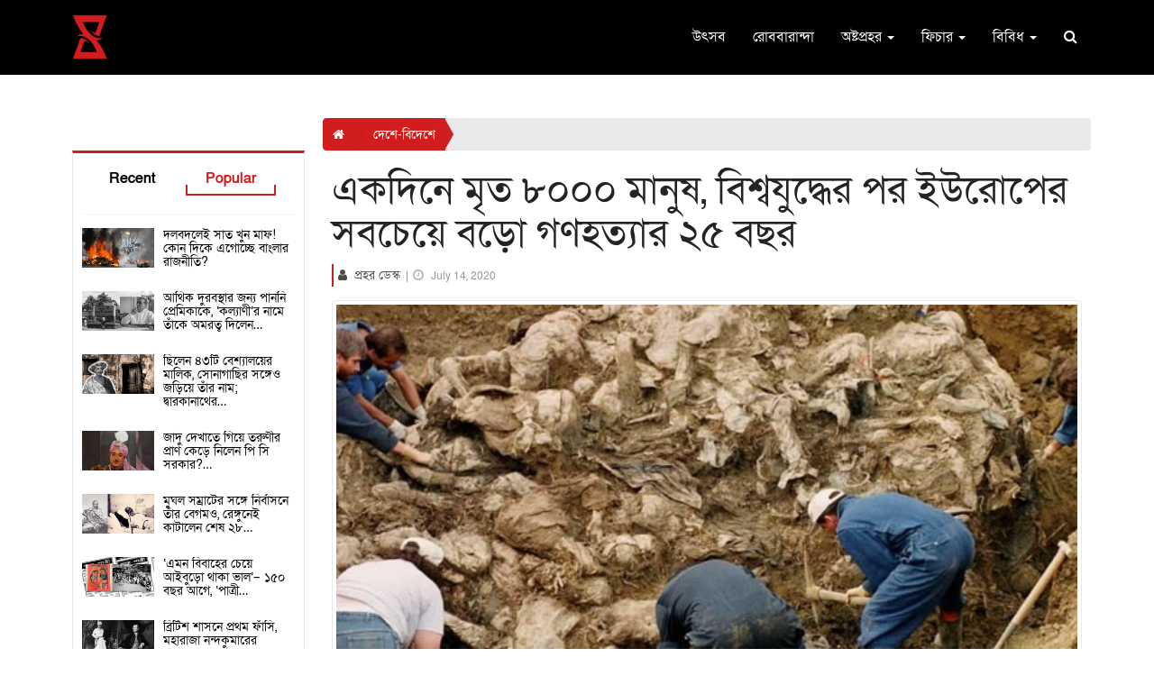

--- FILE ---
content_type: text/html; charset=UTF-8
request_url: https://www.prohor.in/25-years-of-srebrenica-massacre-the-biggest-mass-murder-in-europian-post-world-war-history
body_size: 19751
content:
<!DOCTYPE html>
<html lang="en">
    <head>
        <meta charset="UTF-8">
<meta name="viewport" content="width=device-width, initial-scale=1.0">
<meta name="description" content="কিন্তু রাজনৈতিক নেতাদের বিদ্বেষ আর বিভাজনের আঁচ এসে পড়ল এই ছোট্ট শহরেও। মাত্র একদিনে পুলিশের গুলিতে প্রাণ হারালেন অন্তত ৮ হাজার ইসলাম ধর্মাবলম্বী মানুষ।">
<meta name="keywords" content="Prohor,Bengali Magazine,Daily News,Attractive News,Prohor,Bosnia,Mass Murder,Srebrenica Massacre,Europe">
<meta name="author" content="Prohor">
<meta name="revisit-after" content="2 days">
<!-- Schema.org markup for Google+ -->
<meta itemprop="name" content="একদিনে মৃত ৮০০০ মানুষ, বিশ্বযুদ্ধের পর ইউরোপের সবচেয়ে বড়ো গণহত্যার ২৫ বছর - Prohor">
<meta itemprop="description" content="কিন্তু রাজনৈতিক নেতাদের বিদ্বেষ আর বিভাজনের আঁচ এসে পড়ল এই ছোট্ট শহরেও। মাত্র একদিনে পুলিশের গুলিতে প্রাণ হারালেন অন্তত ৮ হাজার ইসলাম ধর্মাবলম্বী মানুষ।">
<meta itemprop="image" content="https://www.prohor.in/uploads/news_image/news_3545_1.jpeg">
<!-- Open Graph data -->
<meta property="og:title" content="একদিনে মৃত ৮০০০ মানুষ, বিশ্বযুদ্ধের পর ইউরোপের সবচেয়ে বড়ো গণহত্যার ২৫ বছর - Prohor" />
<meta property="og:type" content="article" />
<meta property="og:url" content="https://www.prohor.in/index.php/25-years-of-srebrenica-massacre-the-biggest-mass-murder-in-europian-post-world-war-history" />
<meta property="og:image" content="https://www.prohor.in/uploads/news_image/news_3545_1.jpeg" />
<meta property="og:description" content="কিন্তু রাজনৈতিক নেতাদের বিদ্বেষ আর বিভাজনের আঁচ এসে পড়ল এই ছোট্ট শহরেও। মাত্র একদিনে পুলিশের গুলিতে প্রাণ হারালেন অন্তত ৮ হাজার ইসলাম ধর্মাবলম্বী মানুষ।" />
<meta property="og:site_name" content="একদিনে মৃত ৮০০০ মানুষ, বিশ্বযুদ্ধের পর ইউরোপের সবচেয়ে বড়ো গণহত্যার ২৫ বছর - Prohor" />
<meta property="fb:app_id" content="545039062838265" />
<meta property="fb:pages" content="2306158862837244" />
<!-- Twitter Card data -->
<meta name="twitter:card" content="summary_large_image">
<meta name="twitter:site" content="@publisher_handle">
<meta name="twitter:title" content="একদিনে মৃত ৮০০০ মানুষ, বিশ্বযুদ্ধের পর ইউরোপের সবচেয়ে বড়ো গণহত্যার ২৫ বছর - Prohor">
<meta name="twitter:description" content="কিন্তু রাজনৈতিক নেতাদের বিদ্বেষ আর বিভাজনের আঁচ এসে পড়ল এই ছোট্ট শহরেও। মাত্র একদিনে পুলিশের গুলিতে প্রাণ হারালেন অন্তত ৮ হাজার ইসলাম ধর্মাবলম্বী মানুষ।">
<!-- Twitter summary card with large image must be at least 280x150px -->
<meta name="twitter:image:src" content="https://www.prohor.in/uploads/news_image/news_3545_1.jpeg">
<title>একদিনে মৃত ৮০০০ মানুষ, বিশ্বযুদ্ধের পর ইউরোপের সবচেয়ে বড়ো গণহত্যার ২৫ বছর - Prohor </title>
<!-- Favicon -->
<link rel="apple-touch-icon-precomposed" sizes="144x144" href="https://www.prohor.in/uploads/others/favicon.png">
<link rel="shortcut icon" href="https://www.prohor.in/uploads/others/favicon.png">
<link rel="icon" type="image/png" sizes="32x32" href="https://www.prohor.in/uploads/others/favicon.png">
<!-- Favicon Ends -->
<!-- CSS Global -->
<link href="https://fonts.googleapis.com/css2?family=Lato:wght@400;700&display=swap" rel="stylesheet">


<link href="https://cdnjs.cloudflare.com/ajax/libs/twitter-bootstrap/3.4.1/css/bootstrap.min.css" rel="stylesheet">

<link href="https://cdnjs.cloudflare.com/ajax/libs/font-awesome/4.7.0/css/font-awesome.min.css" rel="stylesheet">
<link href="https://www.prohor.in/template/front/assets/modal/css/sm.css" rel="stylesheet">
<!-- CSS Global Ends -->
<!-- Theme CSS -->
<link href="https://www.prohor.in/template/front/assets/css/theme.css?v=1769463283" rel="stylesheet">
<link href="https://www.prohor.in/template/front/assets/css/custom-theme.css?v=1769463283" rel="stylesheet">
<link href="https://www.prohor.in/template/front/assets/css/theme-default-color.css" rel="stylesheet">
<!-- Theme CSS Ends -->


<!--link href='https://fonts.googleapis.com/css?family=:400,500,600,700,800,900' rel='stylesheet' type='text/css'-->
<link href="https://fonts.maateen.me/solaiman-lipi/font.css" rel="stylesheet" type='text/css'>
<style>
	*{
		font-family: 'SolaimanLipi', "Lato", sans-serif;
	}
	.remove_one{
		cursor:pointer;
		padding-left:5px;
	}
</style>
		<link href="https://www.prohor.in/template/front/assets/plugins/owl-carousel2/assets/owl.carousel.min.css" rel="stylesheet">
		<link href="https://www.prohor.in/template/front/assets/plugins/owl-carousel2/assets/owl.theme.default.min.css" rel="stylesheet">
    	<!-- Head Libs -->
<script src="https://cdnjs.cloudflare.com/ajax/libs/jquery/2.0.0/jquery.min.js"></script>
<!-- Global site tag (gtag.js) - Google Analytics -->
<script async src="https://www.googletagmanager.com/gtag/js?id=UA-145433894-1"></script>
<script>
	window.dataLayer = window.dataLayer || [];
	function gtag(){dataLayer.push(arguments);}
	gtag('js', new Date());
	gtag('config', 'UA-145433894-1');
</script>
<!-- <script data-ad-client="ca-pub-4886556358702079" async src="https://pagead2.googlesyndication.com/pagead/js/adsbygoogle.js"></script> -->
<meta name="apple-mobile-web-app-capable" content="yes">
<meta name="apple-mobile-web-app-status-bar-style" content="black">
<meta name="apple-mobile-web-app-title" content="Prohor">
<meta name="msapplication-TileImage" content="https://www.prohor.in/144x144.png">
<meta name="msapplication-TileColor" content="#d11d1d">
<link rel="manifest" href="https://www.prohor.in/manifest.json">
<link rel="apple-touch-icon" href="https://www.prohor.in/144x144.png">
<meta name="theme-color" content="#d11d1d"/>                <style>
  #popup_ads.modal .modal-dialog { min-height:100vh; display:flex; align-items:center; justify-content:center; width:75vw; margin:0 auto; }
  #popup_ads.modal .modal-dialog .modal-content { border-radius:0; background:transparent; box-shadow:none; border:0; position:relative; }
  #popup_ads.modal .modal-dialog .modal-content .modal-body { padding:0; }
  #popup_ads.modal .modal-dialog .modal-content .modal-body .close { position:absolute; right:10px; top:10px; z-index:1100; font-size:30px; width:30px; line-height:30px; text-align:center; color:#fff; background:rgba(0,0,0,0.6); border:1px solid #fff; opacity:1; border-radius:50; }
  #popup_ads.modal .modal-dialog .modal-content .modal-body a { display:block; }
  #popup_ads.modal .modal-dialog .modal-content .modal-body a img { width:100%; max-width:90vw; }
  #popup_ads.modal .modal-dialog .modal-content .modal-body p { margin:0; color:#fff; text-align:center; font-size:24px; font-weight:700; }
  @media (max-width:992px) {
    #popup_ads.modal .modal-dialog { width:95vw; }
  }
</style>
        
    </head>
    <body id="home" class="wide">
        <!--div id="fb-root"></div>
        <script>
          window.fbAsyncInit = function() {
            FB.init({
              appId      : '545039062838265',
              cookie     : true,
              xfbml      : true,
              version    : 'v7.0'
            });              
            FB.AppEvents.logPageView();   
          };

          (function(d, s, id){
             var js, fjs = d.getElementsByTagName(s)[0];
             if (d.getElementById(id)) {return;}
             js = d.createElement(s); js.id = id;
             js.src = "https://connect.facebook.net/en_US/sdk.js";
             fjs.parentNode.insertBefore(js, fjs);
           }(document, 'script', 'facebook-jssdk'));
        </script-->

        <!-- PRELOADER -->
                <!-- /PRELOADER -->

        <!-- WRAPPER -->
        <div class="wrapper">
			<section id="mainmenu">
	<nav class="navbar" role="navigation">
		<div class="container">
			<div class="navbar-header">
				<button type="button" class="navbar-toggle" data-toggle="collapse" data-target="#navbar-collapse">
					<span class="sr-only">Toggle navigation</span>
					<span class="icon-bar"></span>
					<span class="icon-bar"></span>
					<span class="icon-bar"></span>
				</button>
				<a class="navbar-brand" href="https://www.prohor.in/">
					<img src="https://www.prohor.in/uploads/logo_image/logo_43.png">
				</a>
			</div>
			<div class="collapse navbar-collapse" id="navbar-collapse">
				<ul class="nav navbar-nav navbar-right">
										<li class="closer">
						<div>
							<a target="_blank" href="https://www.facebook.com/prohor.in">
								<i class="fa fa-facebook-f"></i>
							</a>
							<a target="_blank" href="https://www.instagram.com/prohor.in/">
								<i class="fa fa-instagram"></i>
							</a>
						</div>
						<i class="fa fa-times"></i>
					</li>
					<li><a href='https://www.prohor.in/category/utsab'>উৎসব</a></li><li><a href='https://www.prohor.in/category/robbaranda'>রোববারান্দা</a></li><li class="dropdown">
								<a href="#" class="dropdown-toggle">অষ্টপ্রহর <b class="caret"></b></a>
								<ul class="dropdown-menu"><li><a href='https://www.prohor.in/category/kolkata'>কলকাতা</a></li><li><a href='https://www.prohor.in/category/district'>রাজ্য</a></li><li><a href='https://www.prohor.in/category/bangladesh'>বাংলাদেশ</a></li><li><a href='https://www.prohor.in/category/national-and-international'>দেশে-বিদেশে</a></li></ul>
							</li><li class="dropdown">
								<a href="https://www.prohor.in/category/feature" class="dropdown-toggle">ফিচার <b class="caret"></b></a>
								<ul class="dropdown-menu"><li><a href='https://www.prohor.in/category/baroiyari-kotha'>বারো-ইয়ারি কথা</a></li></ul>
							</li><li class="dropdown">
								<a href="#" class="dropdown-toggle">বিবিধ <b class="caret"></b></a>
								<ul class="dropdown-menu"><li><a href='https://www.prohor.in/category/environment-and-animals'>পরিবেশ ও প্রাণীজগৎ</a></li><li><a href='https://www.prohor.in/category/science-and-technology'>বিজ্ঞান ও প্রযুক্তি</a></li><li><a href='https://www.prohor.in/category/literature'>সাহিত্য-সংস্কৃতি</a></li><li><a href='https://www.prohor.in/category/history'>ইতিহাস</a></li><li><a href='https://www.prohor.in/category/health'>শরীর ও মন</a></li><li><a href='https://www.prohor.in/category/sports'>খেলা</a></li><li><a href='https://www.prohor.in/category/personality'>ব্যক্তিত্ব</a></li><li><a href='https://www.prohor.in/category/entertainment'>বিনোদন</a></li></ul>
							</li>					<li class="search">
						<a href="#" class="toggle"><i class="fa fa-search"></i></a>
						<form action="https://www.prohor.in/home/top_search/" class="form-horizontal" method="post" id="top_search_form" accept-charset="utf-8">
                           <input type="hidden" name="csrf_prohor_token" value="87952d1233c9f3052b8a135944061cbe" />
							<div>
								<input type="search" name="menu_search_bar" id="top_search_input" />
								<button type="submit" name="search" value="search">Search</button>
							</div>
						</form>
					</li>
				</ul>
				</div>
		</div>
	</nav>
	<li class="search phone-search">
		<a href="#" class="toggle"><i class="fa fa-search"></i></a>
		<form action="https://www.prohor.in/home/top_search/" class="form-horizontal" method="post" id="top_search_form1" accept-charset="utf-8">
<input type="hidden" name="csrf_prohor_token" value="87952d1233c9f3052b8a135944061cbe" />                                                                                          
			<div>
				<input type="search" name="menu_search_bar" id="top_search_input1"/>
				<button type="submit" name="search" value="search">Search</button>
			</div>
		</form>
	</li>
</section>
<section class="page-section with-sidebar pad-tb-5">
	<div class="container">
		<div class="advertise_space2">
			<div class="row">
				<div class="col-sm-12 col-xs-12">
									</div>
			</div>
		</div>
	</div>
</section>
<script type="text/javascript">
	// SEARCH CLICK TOGGLE
	$(".search .toggle").on('click', function (e) {
		e.preventDefault();
		e.stopPropagation();
		$(this).next("form").slideToggle(300);
	});
	$(".search form input").on('click', function (e) {
		e.stopPropagation();
	});
	$(document).on("click", function () {
		$(".search form").slideUp(300);
	});
	// PHONE MNEU
	$("#mainmenu .navbar .closer i").on("click", function () {
		$("#navbar-collapse").collapse('hide');
		$("body").css("overflow", "auto");
	});
	$("#mainmenu .navbar .navbar-toggle").on("click", function () {
		$("body").css("overflow", "hidden");
	});
	// NAV DROPDOWN
	$("ul.nav li.dropdown").hover(function () {
		$(this).find(".dropdown-menu").stop(true, true).delay(200).fadeIn(500);
	}, function () {
		$(this).find(".dropdown-menu").stop(true, true).delay(200).fadeOut(500);
	});
	// NAV AFTER SCROLL
	$(window).scroll(function () {
		if ($(window).width() > 992) {
			if ($(window).scrollTop() > 0) {
				$("#mainmenu").addClass("notTop");
			} else {
				$("#mainmenu").removeClass("notTop");
			}
		}
	});
</script>            
                        
            <!-- CONTENT AREA -->
<div class="content-area">
    <!-- PAGE WITH SIDEBAR -->
    <section class="page-section with-sidebar pad-t-15">
        <div class="container">
			            <div class="row mar-lr--5">
                <!-- SIDEBAR -->
    <aside class="col-md-3 sidebar pull-left" id="sidebar">
    	<div class="box_shadow">
            <span class="btn btn-theme-transparent pull-left hidden-lg hidden-md" onClick="close_sidebar();" style="border-radius:50%; position: absolute; top:30px; right:0px; z-index:99;">
                <i class="fa fa-times"></i>
            </span>
            <!-- /advertisement space -->
            <div class="advertise_space1">
                <div class="row">
                    <div class="col-md-12">
                    	                    </div>
                </div>
            </div>
            <!-- /advertisement space -->
            
<div class="widget widget_box widget-tabs sp_news_tab2 border-topx3 alt">
    <div class="widget-content">
        <nav class="menu tab-menu-1">
            <ul id="tabs" class="menu-list">
                <li class="menu-item">
                	<a class="menu-link" href="#tab2-s1" data-toggle="tab">Recent</a>
                </li>
                <li class="menu-item active">
                	<a class="menu-link" href="#tab2-s2" data-toggle="tab">Popular</a>
                </li>
            </ul>
        </nav>
        <div class="tab-content">
            <!-- tab 1 -->
            <div class="tab-pane fade" id="tab2-s1">
			<div class="news_box_rect_1 thumb hover3">
    <div class="media">
        <span class="pull-left media-link">
        	            <img class="media-object img-responsive image_delay" src="https://www.prohor.in/uploads/news_loading_background/default.jpg" data-src="https://www.prohor.in/uploads/news_image/news_10953_3.jpg" alt="">
                        </span>
        <div class="media-body">
            <h4 class="media-heading">
            	<a href="https://www.prohor.in/buddhadeb-bhattacharjee-on-jibanananda-das-an-article-by-tanmoy-bhattacharjee">
            		বুদ্ধদেবের জীবনানন্দ-পাঠ ও কবিতাদর্শন                </a>
            </h4>
        </div>
    </div>
</div><div class="news_box_rect_1 thumb hover3">
    <div class="media">
        <span class="pull-left media-link">
        	            <img class="media-object img-responsive image_delay" src="https://www.prohor.in/uploads/news_loading_background/default.jpg" data-src="https://www.prohor.in/uploads/news_image/news_7395_1.jpg" alt="">
                        </span>
        <div class="media-body">
            <h4 class="media-heading">
            	<a href="https://www.prohor.in/bidhan-chandra-roy-kalyani-and-the-mythical-love-story">
            		বিধানচন্দ্র রায়, কল্যাণী ও ‘অপূর্ণ প্রেম’ : মিথ ও মিথ্যের&#8230;                </a>
            </h4>
        </div>
    </div>
</div><div class="news_box_rect_1 thumb hover3">
    <div class="media">
        <span class="pull-left media-link">
        	            <img class="media-object img-responsive image_delay" src="https://www.prohor.in/uploads/news_loading_background/default.jpg" data-src="https://www.prohor.in/uploads/news_image/news_10952_2.jpg" alt="">
                        </span>
        <div class="media-body">
            <h4 class="media-heading">
            	<a href="https://www.prohor.in/irshakkhatkar-sushilkumar-barman-by-tanmoy-bhattacharjee-part-2">
            		ঈর্ষাক্ষাৎকার: সুশীলকুমার বর্মন — দ্বিতীয় পর্ব                </a>
            </h4>
        </div>
    </div>
</div><div class="news_box_rect_1 thumb hover3">
    <div class="media">
        <span class="pull-left media-link">
        	            <img class="media-object img-responsive image_delay" src="https://www.prohor.in/uploads/news_loading_background/default.jpg" data-src="https://www.prohor.in/uploads/news_image/news_8659_1.jpg" alt="">
                        </span>
        <div class="media-body">
            <h4 class="media-heading">
            	<a href="https://www.prohor.in/polish-doctor-saved-thousands-of-jews-people-by-creating-fake-pandemic">
            		‘মিথ্যে মহামারী’ তৈরি করে ৮ হাজার ইহুদির প্রাণ বাঁচিয়েছিলেন পোলিশ&#8230;                </a>
            </h4>
        </div>
    </div>
</div><div class="news_box_rect_1 thumb hover3">
    <div class="media">
        <span class="pull-left media-link">
        	            <img class="media-object img-responsive image_delay" src="https://www.prohor.in/uploads/news_loading_background/default.jpg" data-src="https://www.prohor.in/uploads/news_image/news_8751_1.jpg" alt="">
                        </span>
        <div class="media-body">
            <h4 class="media-heading">
            	<a href="https://www.prohor.in/bat-bombs-the-secret-weapon-of-us-army-in-ww2">
            		দ্বিতীয় বিশ্বযুদ্ধে মার্কিনিদের গোপন হাতিয়ার ‘বাদুড় বোমা’                </a>
            </h4>
        </div>
    </div>
</div><div class="news_box_rect_1 thumb hover3">
    <div class="media">
        <span class="pull-left media-link">
        	            <img class="media-object img-responsive image_delay" src="https://www.prohor.in/uploads/news_loading_background/default.jpg" data-src="https://www.prohor.in/uploads/news_image/news_1839_1.jpg" alt="">
                        </span>
        <div class="media-body">
            <h4 class="media-heading">
            	<a href="https://www.prohor.in/history-behind-the-name-shyambazar">
            		শ্যামবাজারের নামকরণের পিছনে লুকিয়ে কোন ‘শ্যাম’? উত্তর আজও রহস্যাবৃত                </a>
            </h4>
        </div>
    </div>
</div><div class="news_box_rect_1 thumb hover3">
    <div class="media">
        <span class="pull-left media-link">
        	            <img class="media-object img-responsive image_delay" src="https://www.prohor.in/uploads/news_loading_background/default.jpg" data-src="https://www.prohor.in/uploads/news_image/news_7882_1.jpg" alt="">
                        </span>
        <div class="media-body">
            <h4 class="media-heading">
            	<a href="https://www.prohor.in/american-troops-in-bengal-while-ww2">
            		কলকাতার মার্কিন সেনা, ‘নরখাদক’ কৃষ্ণাঙ্গ ও দ্বিতীয় বিশ্বযুদ্ধের দিনগুলি                </a>
            </h4>
        </div>
    </div>
</div><div class="news_box_rect_1 thumb hover3">
    <div class="media">
        <span class="pull-left media-link">
        	            <img class="media-object img-responsive image_delay" src="https://www.prohor.in/uploads/news_loading_background/default.jpg" data-src="https://www.prohor.in/uploads/news_image/news_10951_4.jpg" alt="">
                        </span>
        <div class="media-body">
            <h4 class="media-heading">
            	<a href="https://www.prohor.in/first-international-potato-day">
            		আলু নিয়ে আলোচনা, নেপথ্যে প্রথম আন্তর্জাতিক আলু দিবস                </a>
            </h4>
        </div>
    </div>
</div><div class="news_box_rect_1 thumb hover3">
    <div class="media">
        <span class="pull-left media-link">
        	            <img class="media-object img-responsive image_delay" src="https://www.prohor.in/uploads/news_loading_background/default.jpg" data-src="https://www.prohor.in/uploads/news_image/news_10947_2.jpeg" alt="">
                        </span>
        <div class="media-body">
            <h4 class="media-heading">
            	<a href="https://www.prohor.in/irshakkhatkar-sushilkumar-barman-by-tanmoy-bhattacharjee-part-1">
            		ঈর্ষাক্ষাৎকার: সুশীলকুমার বর্মন — প্রথম পর্ব                </a>
            </h4>
        </div>
    </div>
</div><div class="news_box_rect_1 thumb hover3">
    <div class="media">
        <span class="pull-left media-link">
        	            <img class="media-object img-responsive image_delay" src="https://www.prohor.in/uploads/news_loading_background/default.jpg" data-src="https://www.prohor.in/uploads/news_image/news_9916_1.jpg" alt="">
                        </span>
        <div class="media-body">
            <h4 class="media-heading">
            	<a href="https://www.prohor.in/500-yo-library-of-tamil-nadu-with-rare-collection-of-historic-documents">
            		৪০০ পেরিয়েও আজও সচল ভারতের প্রাচীনতম ‘জীবিত’ গ্রন্থাগার                </a>
            </h4>
        </div>
    </div>
</div>            </div>
            <!-- tab 2 -->
            <div class="tab-pane fade in active" id="tab2-s2">
                <div class="news_box_rect_1 thumb hover3">
    <div class="media">
        <span class="pull-left media-link">
        	            <img class="media-object img-responsive image_delay" src="https://www.prohor.in/uploads/news_loading_background/default.jpg" data-src="https://www.prohor.in/uploads/news_image/news_9230_1.jpg" alt="">
                        </span>
        <div class="media-body">
            <h4 class="media-heading">
            	<a href="https://www.prohor.in/an-overview-of-west-bengal-politics-by-suman-sengupta">
            		দলবদলেই সাত খুন মাফ! কোন দিকে এগোচ্ছে বাংলার রাজনীতি?                </a>
            </h4>
        </div>
    </div>
</div><div class="news_box_rect_1 thumb hover3">
    <div class="media">
        <span class="pull-left media-link">
        	            <img class="media-object img-responsive image_delay" src="https://www.prohor.in/uploads/news_loading_background/default.jpg" data-src="https://www.prohor.in/uploads/news_image/news_3342_1.jpeg" alt="">
                        </span>
        <div class="media-body">
            <h4 class="media-heading">
            	<a href="https://www.prohor.in/bidhan-chandra-roy-named-kalyani-after-the-love-of-his-life">
            		আর্থিক দুরবস্থার জন্য পাননি প্রেমিকাকে, ‘কল্যাণী’র নামে তাঁকে অমরত্ব দিলেন&#8230;                </a>
            </h4>
        </div>
    </div>
</div><div class="news_box_rect_1 thumb hover3">
    <div class="media">
        <span class="pull-left media-link">
        	            <img class="media-object img-responsive image_delay" src="https://www.prohor.in/uploads/news_loading_background/default.jpg" data-src="https://www.prohor.in/uploads/news_image/news_4304_1.jpg" alt="">
                        </span>
        <div class="media-body">
            <h4 class="media-heading">
            	<a href="https://www.prohor.in/dwarkanath-tagore-was-owner-of-43-brothel">
            		ছিলেন ৪৩টি বেশ্যালয়ের মালিক, সোনাগাছির সঙ্গেও জড়িয়ে তাঁর নাম; দ্বারকানাথের&#8230;                </a>
            </h4>
        </div>
    </div>
</div><div class="news_box_rect_1 thumb hover3">
    <div class="media">
        <span class="pull-left media-link">
        	            <img class="media-object img-responsive image_delay" src="https://www.prohor.in/uploads/news_loading_background/default.jpg" data-src="https://www.prohor.in/uploads/news_image/news_3728_1.jpg" alt="">
                        </span>
        <div class="media-body">
            <h4 class="media-heading">
            	<a href="https://www.prohor.in/p-c-sorcar-the-maharaja-of-magic">
            		জাদু দেখাতে গিয়ে তরুণীর প্রাণ কেড়ে নিলেন পি সি সরকার?&#8230;                </a>
            </h4>
        </div>
    </div>
</div><div class="news_box_rect_1 thumb hover3">
    <div class="media">
        <span class="pull-left media-link">
        	            <img class="media-object img-responsive image_delay" src="https://www.prohor.in/uploads/news_loading_background/default.jpg" data-src="https://www.prohor.in/uploads/news_image/news_2830_1.jpeg" alt="">
                        </span>
        <div class="media-body">
            <h4 class="media-heading">
            	<a href="https://www.prohor.in/begum-zinat-mahal-and-bahadur-shah-zafar">
            		মুঘল সম্রাটের সঙ্গে নির্বাসনে তাঁর বেগমও, রেঙ্গুনেই কাটালেন শেষ ২৮&#8230;                </a>
            </h4>
        </div>
    </div>
</div><div class="news_box_rect_1 thumb hover3">
    <div class="media">
        <span class="pull-left media-link">
        	            <img class="media-object img-responsive image_delay" src="https://www.prohor.in/uploads/news_loading_background/default.jpg" data-src="https://www.prohor.in/uploads/news_image/news_1283_1.jpg" alt="">
                        </span>
        <div class="media-body">
            <h4 class="media-heading">
            	<a href="https://www.prohor.in/story-of-first-advertisement-about-bride-in-bengali">
            		‘এমন বিবাহের চেয়ে আইবুড়ো থাকা ভাল’– ১৫০ বছর আগে, ‘পাত্রী&#8230;                </a>
            </h4>
        </div>
    </div>
</div><div class="news_box_rect_1 thumb hover3">
    <div class="media">
        <span class="pull-left media-link">
        	            <img class="media-object img-responsive image_delay" src="https://www.prohor.in/uploads/news_loading_background/default.jpg" data-src="https://www.prohor.in/uploads/news_image/news_3884_1.jpg" alt="">
                        </span>
        <div class="media-body">
            <h4 class="media-heading">
            	<a href="https://www.prohor.in/maharaja-nandakumar-the-first-indian-hanged-by-british-raj">
            		ব্রিটিশ শাসনে প্রথম ফাঁসি, মহারাজা নন্দকুমারের হত্যাদৃশ্য দেখতে জনসমুদ্র কলকাতায়                </a>
            </h4>
        </div>
    </div>
</div><div class="news_box_rect_1 thumb hover3">
    <div class="media">
        <span class="pull-left media-link">
        	            <img class="media-object img-responsive image_delay" src="https://www.prohor.in/uploads/news_loading_background/default.jpg" data-src="https://www.prohor.in/uploads/news_image/news_4138_1.jpeg" alt="">
                        </span>
        <div class="media-body">
            <h4 class="media-heading">
            	<a href="https://www.prohor.in/sastipada-chattapadhyay-reacts-about-upcoming-pandav-goenda-tv-series">
            		‘আমার দুর্ভাগ্য, মরার বয়সে পাণ্ডব গোয়েন্দার এই পরিণতি দেখে যেতে&#8230;                </a>
            </h4>
        </div>
    </div>
</div><div class="news_box_rect_1 thumb hover3">
    <div class="media">
        <span class="pull-left media-link">
        	            <img class="media-object img-responsive image_delay" src="https://www.prohor.in/uploads/news_loading_background/default.jpg" data-src="https://www.prohor.in/uploads/news_image/news_5265_1.jpg" alt="">
                        </span>
        <div class="media-body">
            <h4 class="media-heading">
            	<a href="https://www.prohor.in/pannalal-bhattacharya-committed-suicide-at-age-of-36-year">
            		প্রায়ই সময় কাটাতেন শ্মশানে, মাত্র ৩৬ বছর বয়সেই গলায় দড়ি&#8230;                </a>
            </h4>
        </div>
    </div>
</div><div class="news_box_rect_1 thumb hover3">
    <div class="media">
        <span class="pull-left media-link">
        	            <img class="media-object img-responsive image_delay" src="https://www.prohor.in/uploads/news_loading_background/default.jpg" data-src="https://www.prohor.in/uploads/news_image/news_3819_1.jpg" alt="">
                        </span>
        <div class="media-body">
            <h4 class="media-heading">
            	<a href="https://www.prohor.in/digambari-devi-wanted-to-leave-dwarakanath-tagore">
            		বাগানবাড়িতে বিলাসিতায় মত্ত দ্বারকানাথ ঠাকুর, ঘৃণায় ছেড়ে যেতে চাইলেন স্ত্রী&#8230;                </a>
            </h4>
        </div>
    </div>
</div>            </div>
        </div>
    </div>
</div>
<div class="widget widget_box poll_box">
</div>
<script>
function vote_poll(){
	var poll_id = $("#poll_id").val();
	var index=$('input[name="answer"]:checked').val();
	$.ajax({
		url: 'https://www.prohor.in/home/poll/vote/'+poll_id+'/'+index
	});
	if(typeof(index) !== "undefined"){
		if (typeof(Storage) !== "undefined") {
			var poll_list=localStorage.getItem("poll_storage");
			if(poll_list == null){
			var set=['0'];
				localStorage.setItem("poll_storage",JSON.stringify(set));
				poll_list=localStorage.getItem("poll_storage");
			}
			var poll= JSON.parse(poll_list);
			if(jQuery.inArray(poll_id, poll) == -1)
			{
				poll.push(poll_id);
			}
			localStorage.setItem("poll_storage",JSON.stringify(poll));
		}
		setTimeout(function() {
			result_show();
			setTimeout(function() {
				$('#back_to_option').hide();
			},300);
		},500);
	}
}
function result_show(){
	$('#poll_vote').hide();
	$('#poll_res').show();
	var poll_id = $("#poll_id").val();
	$('#poll_res').load('https://www.prohor.in/home/poll/res/'+poll_id);
}
function option_show(){
	$('#poll_res').hide();
	$('#poll_vote').show();
}
function display(){
	var poll_list=localStorage.getItem("poll_storage");
	if(poll_list == null){
		var set=['0'];
		localStorage.setItem("poll_storage",JSON.stringify(set));
		poll_list=localStorage.getItem("poll_storage");
	}
	var poll_id = $("#poll_id").val();
	var polls= JSON.parse(poll_list);
	if(jQuery.inArray(poll_id, polls) !== -1){
		var user_ext= "true";
	}
	else{
		var user_ext= "false";
	}
	if(user_ext=="true"){
		$('#poll_vote').hide();
		result_show();
		setTimeout(function() {
			$('#back_to_option').hide();
		},1000);
		
	}
	else if(user_ext=="false"){
		$('#poll_res').hide();
		$('#poll_vote').show();
	}
}
$(document).ready(function() {
	display();
});
</script> 
        </div>
        <!-- /widget shop categories -->
    </aside>
<!-- /SIDEBAR -->                <div class="col-md-9 pad-lr-5 content" id="content">
                    						<span class="btn btn-theme-transparent pull-left hidden-lg hidden-md mob-con" style="position:relative; z-index:100;padding: 5px 12px; border-radius:4px;width: 100%; margin-bottom: 15px;" onClick="open_sidebar();">
							<i class="fa fa-bars"></i>
						</span>
                                            <ol class="hidden-sm hidden-xs breadcrumb breadcrumb-custom">
                            <li>
                                <a href="https://www.prohor.in/">
                                    <i class="fa fa-home"></i>
								</a>
							</li>
                            <li class="active">
                                <a href="https://www.prohor.in/category/national-and-international/0">
                                    দেশে-বিদেশে								</a>
							</li>
                            						</ol>
                        <article class="post-wrap post-single box_shadow mar-lr-0 mar-t-10">
                            <div class="post-header">
                                <h2 class="post-title">
                                    একদিনে মৃত ৮০০০ মানুষ, বিশ্বযুদ্ধের পর ইউরোপের সবচেয়ে বড়ো গণহত্যার ২৫ বছর								</h2>
                                <div class="post-meta to_show">
                                    <span>
                                        <i class="fa fa-user"></i> 
                                        <a href="https://www.prohor.in/reporter/prohor-desk">
                                            প্রহর ডেস্ক										</a>
									</span>
                                    <span class="divider">|</span>
                                    <span>                                         <a class="date" href="https://www.prohor.in/category/0/0/2020-07-14/2020-07-14">
                                            <i class="fa fa-clock-o"></i>
                                            July 14, 2020										</a>
                                                                            </span>
								</div>
							</div>
                            <div class="post-media">
            <span onClick="image_modal('https://www.prohor.in/uploads/news_image/news_3545_1.jpeg');">
            <img class="img-thumbnail img-responsive cursorPointer image_delay" src="https://www.prohor.in/uploads/news_loading_background/default.jpg" data-src="https://www.prohor.in/uploads/news_image/news_3545_1.jpeg"  />
        </span>
        </div>
<div class="post-control">
    <div class="controls">
                <div class="social">
                        <!--div class="fb-like" data-href="" data-width="" data-layout="button_count" data-action="like" data-size="large" data-share="false"></div-->
            <iframe src="https://www.facebook.com/plugins/share_button.php?href=https://www.prohor.in/25-years-of-srebrenica-massacre-the-biggest-mass-murder-in-europian-post-world-war-history&layout=button&size=small&appId=545039062838265&width=96&height=20" width="96" height="20" style="border:none;overflow:hidden" scrolling="no" frameborder="0" allowTransparency="true" allow="encrypted-media"></iframe>
            <iframe src="https://www.facebook.com/plugins/like.php?href=https%3A%2F%2Fwww.facebook.com%2Fprohor.in%2F&width=84&layout=button_count&action=like&size=small&share=false&height=21&appId=545039062838265" width="84" height="21" style="border:none;overflow:hidden" scrolling="no" frameborder="0" allowTransparency="true" allow="encrypted-media"></iframe>             
        </div>
                <div>
            <div class="a2a_kit a2a_kit_size_32 a2a_default_style social">
                                <a class="a2a_button_facebook_messenger"></a>
                <a class="a2a_button_whatsapp"></a>
                <a class="a2a_button_google_bookmarks"></a>
                <a class="a2a_button_twitter"></a>
                <!--a class="a2a_button_email"></a-->
                <!--a class="a2a_button_telegram"></a-->
                <!--a class="a2a_button_sms"></a-->
                <span class="read-later" onclick="to_readlater(3545, event)"  data-toggle="tooltip" title="Read Later" data-placement="bottom" >
                    <img class="img-responsive" src="https://www.prohor.in/uploads/others/Read-later.png" alt="Read Later" />
                </span>
                            </div>
        </div>
        <!-- <span class="print hidden" onClick="print_news();" data-toggle="tooltip" title="Print" data-placement="bottom" >
            <img class="img-responsive" src="https://www.prohor.in/uploads/others/Print-icon.png" alt="Print" />
        </span> -->
    </div>
</div>
<!--div class="post-body">
    <div class="post-excerpt">
        <p class="text-summary">
                    </p>
    </div>
</div-->
<div class="post-body">
    <div class="post-excerpt">
        <div class="text-description">
            <p>১৯৯৫ সালের ১১ জুলাই, জায়গাটা বসনিয়া দেশের একেবারে পূর্ব প্রান্তে সারবার্নিকা শহর। এমনিতে সেখানে সার্ব জাতির মানুষদের সঙ্গে মিলেমিশে থাকেন মুসলমানরাও। শহরের অর্থনীতি তেমন উন্নত নয়। তাই মানুষ বেঁচে থাকে পরস্পরের সহযোগিতার উপর নির্ভর করেই। কিন্তু রাজনৈতিক নেতাদের বিদ্বেষ আর বিভাজনের আঁচ এসে পড়ল এই ছোট্ট শহরেও। মাত্র একদিনে পুলিশের গুলিতে প্রাণ হারালেন অন্তত ৮ হাজার ইসলাম ধর্মাবলম্বী মানুষ।</p><p>ঘটনাটা পরিচিত সারবার্নিকা ম্যাসাকার নামে। দ্বিতীয় বিশ্বযুদ্ধের পর এত বড়ো গণহত্যা ইউরোপের মাটিতে আর দ্বিতীয়বার ঘটেনি। আন্তর্জাতিক আদালতে দীর্ঘদিন ধরে মামলা চলেছে এই নিয়ে। গণহত্যার নায়ক চিফ জেনারেল রাটকো ম্ল্যাডিককে যাবজ্জীবন কারাদণ্ডের নির্দেশ দিয়েছে হেগ আদালত। ২০১৭ সালে আরেক রাজনৈতিক নেতা র্যা ভন কারাডজিয়াককেও জেলবন্দি থাকার নির্দেশ দিয়েছে হেগ। তবে এসবের পরেও মানুষের স্মৃতি থেকে এখনও মুছে যায়নি সেদিনের সেই দৃশ্য।</p><p>দেখতে দেখতে ২৫ বছর কেটে গেল, সেইসব মৃত মানুষদের স্মরণে আজও সারা দেশের ইসলাম ধর্মাবলম্বী মানুষ জমা হন স্মৃতি সৌধের সামনে। আসেন বহু যুদ্ধবিরোধী মানুষও। তবে এবার করোনা সংক্রমণের জন্য জমায়েতের উপর নিষেধাজ্ঞা জারি করা হয়েছে। তবে সমস্ত মানুষ যাতে মৃতদের প্রতি শ্রদ্ধা জানাতে পারেন, তাই জুলাই মাস জুড়ে চলবে প্রদর্শন। প্রদর্শনীতে ঠাঁই পেয়েছে বসনিয়ান শিল্পী সাফেত জেকের আঁকা ছবি। আছে আইদা সেহোভিকের তৈরি ইনস্টলেশন। শনিবার থেকে সমাধিক্ষেত্রকে ঘিরে শুরু হয়েছে এই প্রদর্শনী।</p><div class='news_conadd'></div><p>তবে আজও বসনিয়ার বহু মানুষ এই ঘটনার জন্য লজ্জিত বোধ করেন না। এমনকি অনেকে একে গণহত্যা বলতেও রাজি নন। তাঁদের মতে দেশে শান্তি প্রতিষ্ঠার স্বার্থেই প্রয়োজন ছিল এই হত্যালীলা। কিন্তু সেই দিনের স্মৃতি আজও দুঃস্বপ্নের মতো তাড়া করে বেড়ায় যাঁদের, তাঁরা শুধু প্রার্থনা করেন পৃথিবীর কোথাও যেন এমন ঘটনা আর না ঘটে।</p><div class='news_conadd'></div><p data-f-id="pbf" style="text-align: center; font-size: 14px; margin-top: 30px; opacity: 0.65; font-family: sans-serif;">Powered by <a href="https://www.froala.com/wysiwyg-editor?pb=1" title="Froala Editor">Froala Editor</a></p><div class='news_conadd'></div><div class='news_conadd'></div><div class='news_conadd'></div><div class='news_conadd'></div>        </div>
    </div>
</div>
                                                        <div class="post-tags">
								<div class="title">TAGS</div>
								<a href='https://www.prohor.in/tag/prohor'>Prohor</a><a href='https://www.prohor.in/tag/bosnia'>Bosnia</a><a href='https://www.prohor.in/tag/mass-murder'>Mass Murder</a><a href='https://www.prohor.in/tag/srebrenica-massacre'>Srebrenica Massacre</a><a href='https://www.prohor.in/tag/europe'>Europe</a>							</div>
                            							<div class="row">	
    <div class="col-md-12">
        
        <section class="page-section no-padding-bottom box_shadow--nooooo mar-lr-0 comments">
                            
                <div id="fb-root"></div>
                <script>(function (d, s, id) {
                    var js, fjs = d.getElementsByTagName(s)[0];
                    if (d.getElementById(id))
                    return;
                    js = d.createElement(s);
                    js.id = id;
                    js.src = "//connect.facebook.net/en_US/sdk.js#xfbml=1&version=v2.4&appId=545039062838265";
                    fjs.parentNode.insertBefore(js, fjs);
                }(document, 'script', 'facebook-jssdk'));</script>
                <div class="fb-comments" data-href="https://www.prohor.in/25-years-of-srebrenica-massacre-the-biggest-mass-murder-in-europian-post-world-war-history" data-numposts="5" data-width="100%"></div>
                
                    </section>	
    </div>   
</div>		
							<div class="row">
								<div class="col-md-12">
									<!-- /advertisement space -->
									<div class="advertise_space2">
										<div class="row">
											<div class="col-lg-12 col-md-12 col-sm-12 col-xs-12 pad-t-15">
																							</div>
										</div>
									</div>
									<!-- /advertisement space -->
								</div>
							</div>	
							<div class="navi">
								<a href='https://www.prohor.in/in-presence-of-painters-and-poets-quarantine-centre-turns-out-to-a-creativity-hub-in-nagaland'>
                             <small><i class='fa fa-chevron-left' aria-hidden='true'></i> Previous News</small>
                             কোয়ারেন্টাইন সেন্টারেই কবিতা-ছবির চর্চা, অভিনব উদ্যোগ নাগাল্যান্ডের গ্রামে 
                            </a><a href='https://www.prohor.in/veteran-microbiologist-anandamohan-passed-away'>
                             <small><i class='fa fa-chevron-right' aria-hidden='true'></i> Next News</small>
                             বিশ্বে মাইক্রোবায়োলজির প্রথম পেটেন্ট তাঁর নামে, নীরবেই চলে গেলেন বাঙালি গবেষক আনন্দমোহন
                            </a>							</div>
                            
                            <div class="post-author">
																<a href="https://www.prohor.in/reporter/prohor-desk">
									<img src="https://www.prohor.in/uploads/news_reporter_image/news_reporter_1_thumb.png" alt=""/>
								</a>
								<div class="desc">
									<a href="https://www.prohor.in/reporter/prohor-desk">প্রহর ডেস্ক</a>
									<div class="social">
																							<a href="#" target="_blank"><i class="fa fa-facebook-f"></i></a>
																								<a href="#" target="_blank"><i class="fa fa-twitter"></i></a>
																								<a href="#" target="_blank"><i class="fa fa-instagram"></i></a>
																		
									</div>
								</div>
							</div>
						</article>
     
				</div>
			</div>
			<!------ Comments Are used to be here ----->
						            			<div class="row">
				<!--- Show Related news --->
				<div class="col-md-12">
					<div class="bottom_part">
										<section class="page-section pad-t-5">
						
						<h2 class="block-title">
							<span>Related News</span>
						</h2>
						<div class="row mar-lr--5">
														<div class="col-md-3 col-sm-6 col-xs-6">
								
<div class="thumbnail news_box_sqr_2 news_box_666 sm">
	<a href="https://www.prohor.in/category/history" class="news_cat">
		<div class="cat">ইতিহাস</div>
	</a>
	<a href="https://www.prohor.in/dara-shikoh-tomb" class="news_img">
		<div class="image_delay" data-src="https://www.prohor.in/uploads/news_image/news_1605_1.jpg" style="background-image:url('https://www.prohor.in/uploads/news_loading_background/default.jpg');" ></div>
	</a>	
    <div class="caption">
        <h4 class="caption-title">
            <a href="https://www.prohor.in/dara-shikoh-tomb">
                ঔরঙ্গজেব হত্যা করেছিলেন তাঁকে, মুঘল রাজপুত্র দারা শিকো-র ‘বিলুপ্ত’ সমাধির&#8230;			</a>
		</h4>
	</div>
</div>							</div>
														<div class="col-md-3 col-sm-6 col-xs-6">
								
<div class="thumbnail news_box_sqr_2 news_box_666 sm">
	<a href="https://www.prohor.in/category/history" class="news_cat">
		<div class="cat">ইতিহাস</div>
	</a>
	<a href="https://www.prohor.in/5-attempts-to-murder-mahatma-gandhi" class="news_img">
		<div class="image_delay" data-src="https://www.prohor.in/uploads/news_image/news_1439_1.jpg" style="background-image:url('https://www.prohor.in/uploads/news_loading_background/default.jpg');" ></div>
	</a>	
    <div class="caption">
        <h4 class="caption-title">
            <a href="https://www.prohor.in/5-attempts-to-murder-mahatma-gandhi">
                শেষ ১৪ বছরে পাঁচবার হত্যার চেষ্টা, ভাগ্যক্রমে বেঁচে গিয়েছিলেন মহাত্মা&#8230;			</a>
		</h4>
	</div>
</div>							</div>
														<div class="col-md-3 col-sm-6 col-xs-6">
								
<div class="thumbnail news_box_sqr_2 news_box_666 sm">
	<a href="https://www.prohor.in/category/history" class="news_cat">
		<div class="cat">ইতিহাস</div>
	</a>
	<a href="https://www.prohor.in/an-angry-mob-of-dutchmen-killed-and-ate-their-own-prime-minister" class="news_img">
		<div class="image_delay" data-src="https://www.prohor.in/uploads/news_image/news_1069_1.jpg" style="background-image:url('https://www.prohor.in/uploads/news_loading_background/default.jpg');" ></div>
	</a>	
    <div class="caption">
        <h4 class="caption-title">
            <a href="https://www.prohor.in/an-angry-mob-of-dutchmen-killed-and-ate-their-own-prime-minister">
                প্রধানমন্ত্রীর ওপর ক্ষিপ্ত জনতা, হত্যার পর কেটেও খাওয়া হয়েছিল দেহ			</a>
		</h4>
	</div>
</div>							</div>
														<div class="col-md-3 col-sm-6 col-xs-6">
								
<div class="thumbnail news_box_sqr_2 news_box_666 sm">
	<a href="https://www.prohor.in/category/utsab" class="news_cat">
		<div class="cat">উৎসব</div>
	</a>
	<a href="https://www.prohor.in/asur-families-of-north-bengal" class="news_img">
		<div class="image_delay" data-src="https://www.prohor.in/uploads/news_image/news_496_1.jpg" style="background-image:url('https://www.prohor.in/uploads/news_loading_background/default.jpg');" ></div>
	</a>	
    <div class="caption">
        <h4 class="caption-title">
            <a href="https://www.prohor.in/asur-families-of-north-bengal">
                মহিষাসুরের হত্যাকারীর মুখ আজও দর্শন করে না বাংলার অসুর পরিবারেরা			</a>
		</h4>
	</div>
</div>							</div>
													</div>
					</section>
					</div>   
				</div>   
				<!------------------------------------------>
			</div>	
						<!------- Third part Site Advertisement ------->					
			<div class="row">
				<!--- Show Related news --->
				<div class="col-md-12">
					<div class="bottom_part">
						<section class="page-section pad-t-5">
						
						<h2 class="block-title">
							<span>Banglasphere</span>
						</h2>
						<div class="row mar-lr--5">
														<div class="col-md-3 col-sm-6 col-xs-6">
								<div class="thumbnail news_box_sqr_2 news_box_666 sm">
	<a target="_blank" href="https://sumanchattopadhyay.com/blog/pagol_je_tui/" class="news_img">
		<div class="image_delay" data-src="https://www.prohor.in/uploads/newsTypeAd/photo1.jpg" style="background-image:url('https://www.prohor.in/uploads/news_loading_background/default.jpg');" ></div>
	</a>	
    <div class="caption">
        <h4 class="caption-title">
            <a target="_blank" href="https://sumanchattopadhyay.com/blog/pagol_je_tui/">
                পাগল যে তুই…			</a>
		</h4>
	</div>
</div>							</div>
														<div class="col-md-3 col-sm-6 col-xs-6">
								<div class="thumbnail news_box_sqr_2 news_box_666 sm">
	<a target="_blank" href="https://sumanchattopadhyay.com/blog/rent_me_who_does_nothing/" class="news_img">
		<div class="image_delay" data-src="https://www.prohor.in/uploads/newsTypeAd/photo3.jpg" style="background-image:url('https://www.prohor.in/uploads/news_loading_background/default.jpg');" ></div>
	</a>	
    <div class="caption">
        <h4 class="caption-title">
            <a target="_blank" href="https://sumanchattopadhyay.com/blog/rent_me_who_does_nothing/">
                আমিও মোরিমোতো হতে চাই			</a>
		</h4>
	</div>
</div>							</div>
														<div class="col-md-3 col-sm-6 col-xs-6">
								<div class="thumbnail news_box_sqr_2 news_box_666 sm">
	<a target="_blank" href="https://sumanchattopadhyay.com/blog/jaffna_akhon_sudhui_smriti/" class="news_img">
		<div class="image_delay" data-src="https://www.prohor.in/uploads/newsTypeAd/photo5.jpg" style="background-image:url('https://www.prohor.in/uploads/news_loading_background/default.jpg');" ></div>
	</a>	
    <div class="caption">
        <h4 class="caption-title">
            <a target="_blank" href="https://sumanchattopadhyay.com/blog/jaffna_akhon_sudhui_smriti/">
                জাফনা এখন শুধুই স্মৃতি			</a>
		</h4>
	</div>
</div>							</div>
														<div class="col-md-3 col-sm-6 col-xs-6">
								<div class="thumbnail news_box_sqr_2 news_box_666 sm">
	<a target="_blank" href="https://sumanchattopadhyay.com/blog/priyo_sakha_hey_chere_gele/" class="news_img">
		<div class="image_delay" data-src="https://www.prohor.in/uploads/newsTypeAd/photo4.jpg" style="background-image:url('https://www.prohor.in/uploads/news_loading_background/default.jpg');" ></div>
	</a>	
    <div class="caption">
        <h4 class="caption-title">
            <a target="_blank" href="https://sumanchattopadhyay.com/blog/priyo_sakha_hey_chere_gele/">
                প্রিয় সখা হে, ছেড়ে গেলে…			</a>
		</h4>
	</div>
</div>							</div>
													</div>
					</section>
					</div>   
				</div>   
				<!------------------------------------------>
			</div>
			<!------- End of third party site advertisement -------->					
			<div class="row">
				<!--- Show Related news From This Author --->
				<div class="col-md-12">
					<div class="bottom_part">
										<section class="page-section pad-t-5">
						
						<h2 class="block-title">
							<span>More From Author</span>
							<a href="https://www.prohor.in/reporter/prohor-desk" class="btn btn-seemore">		
								See More							</a>
						</h2>
						<div class="row mar-lr--5">
														<div class="col-md-3 col-sm-6 col-xs-6">
								
<div class="thumbnail news_box_sqr_2 news_box_666 sm">
	<a href="https://www.prohor.in/category/national-and-international" class="news_cat">
		<div class="cat">দেশে-বিদেশে</div>
	</a>
	<a href="https://www.prohor.in/500-yo-library-of-tamil-nadu-with-rare-collection-of-historic-documents" class="news_img">
		<div class="image_delay" data-src="https://www.prohor.in/uploads/news_image/news_9916_1.jpg" style="background-image:url('https://www.prohor.in/uploads/news_loading_background/default.jpg');" ></div>
	</a>	
    <div class="caption">
        <h4 class="caption-title">
            <a href="https://www.prohor.in/500-yo-library-of-tamil-nadu-with-rare-collection-of-historic-documents">
                ৪০০ পেরিয়েও আজও সচল ভারতের প্রাচীনতম ‘জীবিত’ গ্রন্থাগার			</a>
		</h4>
	</div>
</div>							</div>
														<div class="col-md-3 col-sm-6 col-xs-6">
								
<div class="thumbnail news_box_sqr_2 news_box_666 sm">
	<a href="https://www.prohor.in/category/feature" class="news_cat">
		<div class="cat">ফিচার</div>
	</a>
	<a href="https://www.prohor.in/kapilabastu-were-discovered-by-a-bengali" class="news_img">
		<div class="image_delay" data-src="https://www.prohor.in/uploads/news_image/news_2789_1.jpg" style="background-image:url('https://www.prohor.in/uploads/news_loading_background/default.jpg');" ></div>
	</a>	
    <div class="caption">
        <h4 class="caption-title">
            <a href="https://www.prohor.in/kapilabastu-were-discovered-by-a-bengali">
                গৌতম বুদ্ধের জন্মস্থান আবিষ্কার, নেপথ্যে বাঙালি প্রত্নতাত্ত্বিক			</a>
		</h4>
	</div>
</div>							</div>
														<div class="col-md-3 col-sm-6 col-xs-6">
								
<div class="thumbnail news_box_sqr_2 news_box_666 sm">
	<a href="https://www.prohor.in/category/national-and-international" class="news_cat">
		<div class="cat">দেশে-বিদেশে</div>
	</a>
	<a href="https://www.prohor.in/book-themed-benches-of-bulgaria" class="news_img">
		<div class="image_delay" data-src="https://www.prohor.in/uploads/news_image/news_7688_1.jpg" style="background-image:url('https://www.prohor.in/uploads/news_loading_background/default.jpg');" ></div>
	</a>	
    <div class="caption">
        <h4 class="caption-title">
            <a href="https://www.prohor.in/book-themed-benches-of-bulgaria">
                রাস্তায়-রাস্তায় ‘বই বেঞ্চ’, বিস্ময়কর স্থাপত্য বুলগেরিয়ায়			</a>
		</h4>
	</div>
</div>							</div>
														<div class="col-md-3 col-sm-6 col-xs-6">
								
<div class="thumbnail news_box_sqr_2 news_box_666 sm">
	<a href="https://www.prohor.in/category/history" class="news_cat">
		<div class="cat">ইতিহাস</div>
	</a>
	<a href="https://www.prohor.in/captain-hanson-gregory-and-the-origin-of-doughnut" class="news_img">
		<div class="image_delay" data-src="https://www.prohor.in/uploads/news_image/news_9784_1.jpg" style="background-image:url('https://www.prohor.in/uploads/news_loading_background/default.jpg');" ></div>
	</a>	
    <div class="caption">
        <h4 class="caption-title">
            <a href="https://www.prohor.in/captain-hanson-gregory-and-the-origin-of-doughnut">
                নাবিকের হাতে যেভাবে বদলে গেল 'সাহেবি তেলেভাজা'			</a>
		</h4>
	</div>
</div>							</div>
														<div class="col-md-3 col-sm-6 col-xs-6">
								
<div class="thumbnail news_box_sqr_2 news_box_666 sm">
	<a href="https://www.prohor.in/category/national-and-international" class="news_cat">
		<div class="cat">দেশে-বিদেশে</div>
	</a>
	<a href="https://www.prohor.in/unique-new-year-rituals-in-several-parts-of-india" class="news_img">
		<div class="image_delay" data-src="https://www.prohor.in/uploads/news_image/news_5842_1.jpg" style="background-image:url('https://www.prohor.in/uploads/news_loading_background/default.jpg');" ></div>
	</a>	
    <div class="caption">
        <h4 class="caption-title">
            <a href="https://www.prohor.in/unique-new-year-rituals-in-several-parts-of-india">
                ভারতের বিভিন্ন প্রদেশের নিজস্ব নববর্ষ ও বিচিত্র সব রেওয়াজ			</a>
		</h4>
	</div>
</div>							</div>
														<div class="col-md-3 col-sm-6 col-xs-6">
								
<div class="thumbnail news_box_sqr_2 news_box_666 sm">
	<a href="https://www.prohor.in/category/personality" class="news_cat">
		<div class="cat">ব্যক্তিত্ব</div>
	</a>
	<a href="https://www.prohor.in/a-discussion-on-life-of-sharadindu-bandyopadhyay-and-his-dramas" class="news_img">
		<div class="image_delay" data-src="https://www.prohor.in/uploads/news_image/news_10700_1.jpeg" style="background-image:url('https://www.prohor.in/uploads/news_loading_background/default.jpg');" ></div>
	</a>	
    <div class="caption">
        <h4 class="caption-title">
            <a href="https://www.prohor.in/a-discussion-on-life-of-sharadindu-bandyopadhyay-and-his-dramas">
                বদলে গেল কাহিনি, তাই কি নাটক লেখা ছাড়লেন শরদিন্দু বন্দ্যোপাধ্যায়?			</a>
		</h4>
	</div>
</div>							</div>
														<div class="col-md-3 col-sm-6 col-xs-6">
								
<div class="thumbnail news_box_sqr_2 news_box_666 sm">
	<a href="https://www.prohor.in/category/national-and-international" class="news_cat">
		<div class="cat">দেশে-বিদেশে</div>
	</a>
	<a href="https://www.prohor.in/leiden-of-netherlands-is-the-city-of-poems-and-equations" class="news_img">
		<div class="image_delay" data-src="https://www.prohor.in/uploads/news_image/news_10675_1.jpeg" style="background-image:url('https://www.prohor.in/uploads/news_loading_background/default.jpg');" ></div>
	</a>	
    <div class="caption">
        <h4 class="caption-title">
            <a href="https://www.prohor.in/leiden-of-netherlands-is-the-city-of-poems-and-equations">
                ‘কবিতার শহর’ লেইডেন			</a>
		</h4>
	</div>
</div>							</div>
														<div class="col-md-3 col-sm-6 col-xs-6">
								
<div class="thumbnail news_box_sqr_2 news_box_666 sm">
	<a href="https://www.prohor.in/category/history" class="news_cat">
		<div class="cat">ইতিহাস</div>
	</a>
	<a href="https://www.prohor.in/trial-of-griffith-jenkins-and-birth-of-a-legendary-character" class="news_img">
		<div class="image_delay" data-src="https://www.prohor.in/uploads/news_image/news_10812_1.jpeg" style="background-image:url('https://www.prohor.in/uploads/news_loading_background/default.jpg');" ></div>
	</a>	
    <div class="caption">
        <h4 class="caption-title">
            <a href="https://www.prohor.in/trial-of-griffith-jenkins-and-birth-of-a-legendary-character">
                আইনের চোখকে ফাঁকি দেওয়া মামলা এবং এক কালজয়ী চরিত্রের জন্মকথা			</a>
		</h4>
	</div>
</div>							</div>
													</div>
					</section>
					</div>   
				</div>   
				<!------------------------------------------>
			</div>	
			<div class="row">
				<div class="col-md-12">
                    <div class="advertise_space2">
                        <div class="row">
                            <div class="col-lg-6 col-md-6 col-sm-6 col-xs-12 pad-t-15">
                                							</div>
                            <div class="col-lg-6 col-md-6 col-sm-6 col-xs-12 pad-t-15">
                                							</div>
						</div>
					</div>
				</div>
			</div>	
			<div class="row">	
				<div class="col-md-12">
					<div class="bottom_part">
                        
<section class="page-section pad-t-5">
	
	<h2 class="block-title">
		<span>Latest News</span>
		<a href="https://www.prohor.in/category" class="btn btn-seemore">		

			See More
		</a>

	</h2>

    <div class="row mar-lr--5">

    	
        <div class="col-md-3 col-sm-6 col-xs-6">

        	
<div class="thumbnail news_box_sqr_2 news_box_666 sm">
	<a href="https://www.prohor.in/category/literature" class="news_cat">
		<div class="cat">সাহিত্য-সংস্কৃতি</div>
	</a>
	<a href="https://www.prohor.in/buddhadeb-bhattacharjee-on-jibanananda-das-an-article-by-tanmoy-bhattacharjee" class="news_img">
		<div class="image_delay" data-src="https://www.prohor.in/uploads/news_image/news_10953_3.jpg" style="background-image:url('https://www.prohor.in/uploads/news_loading_background/default.jpg');" ></div>
	</a>	
    <div class="caption">
        <h4 class="caption-title">
            <a href="https://www.prohor.in/buddhadeb-bhattacharjee-on-jibanananda-das-an-article-by-tanmoy-bhattacharjee">
                বুদ্ধদেবের জীবনানন্দ-পাঠ ও কবিতাদর্শন			</a>
		</h4>
	</div>
</div>
        </div>

        
        <div class="col-md-3 col-sm-6 col-xs-6">

        	
<div class="thumbnail news_box_sqr_2 news_box_666 sm">
	<a href="https://www.prohor.in/category/irshakkhatkar" class="news_cat">
		<div class="cat">ঈর্ষাক্ষাৎকার</div>
	</a>
	<a href="https://www.prohor.in/irshakkhatkar-sushilkumar-barman-by-tanmoy-bhattacharjee-part-2" class="news_img">
		<div class="image_delay" data-src="https://www.prohor.in/uploads/news_image/news_10952_2.jpg" style="background-image:url('https://www.prohor.in/uploads/news_loading_background/default.jpg');" ></div>
	</a>	
    <div class="caption">
        <h4 class="caption-title">
            <a href="https://www.prohor.in/irshakkhatkar-sushilkumar-barman-by-tanmoy-bhattacharjee-part-2">
                ঈর্ষাক্ষাৎকার: সুশীলকুমার বর্মন — দ্বিতীয় পর্ব			</a>
		</h4>
	</div>
</div>
        </div>

        
        <div class="col-md-3 col-sm-6 col-xs-6">

        	
<div class="thumbnail news_box_sqr_2 news_box_666 sm">
	<a href="https://www.prohor.in/category/feature" class="news_cat">
		<div class="cat">ফিচার</div>
	</a>
	<a href="https://www.prohor.in/first-international-potato-day" class="news_img">
		<div class="image_delay" data-src="https://www.prohor.in/uploads/news_image/news_10951_4.jpg" style="background-image:url('https://www.prohor.in/uploads/news_loading_background/default.jpg');" ></div>
	</a>	
    <div class="caption">
        <h4 class="caption-title">
            <a href="https://www.prohor.in/first-international-potato-day">
                আলু নিয়ে আলোচনা, নেপথ্যে প্রথম আন্তর্জাতিক আলু দিবস			</a>
		</h4>
	</div>
</div>
        </div>

        
        <div class="col-md-3 col-sm-6 col-xs-6">

        	
<div class="thumbnail news_box_sqr_2 news_box_666 sm">
	<a href="https://www.prohor.in/category/irshakkhatkar" class="news_cat">
		<div class="cat">ঈর্ষাক্ষাৎকার</div>
	</a>
	<a href="https://www.prohor.in/irshakkhatkar-sushilkumar-barman-by-tanmoy-bhattacharjee-part-1" class="news_img">
		<div class="image_delay" data-src="https://www.prohor.in/uploads/news_image/news_10947_2.jpeg" style="background-image:url('https://www.prohor.in/uploads/news_loading_background/default.jpg');" ></div>
	</a>	
    <div class="caption">
        <h4 class="caption-title">
            <a href="https://www.prohor.in/irshakkhatkar-sushilkumar-barman-by-tanmoy-bhattacharjee-part-1">
                ঈর্ষাক্ষাৎকার: সুশীলকুমার বর্মন — প্রথম পর্ব			</a>
		</h4>
	</div>
</div>
        </div>

        
        <div class="col-md-3 col-sm-6 col-xs-6">

        	
<div class="thumbnail news_box_sqr_2 news_box_666 sm">
	<a href="https://www.prohor.in/category/literature" class="news_cat">
		<div class="cat">সাহিত্য-সংস্কৃতি</div>
	</a>
	<a href="https://www.prohor.in/a-special-write-up-on-abadhut" class="news_img">
		<div class="image_delay" data-src="https://www.prohor.in/uploads/news_image/news_10946_3.jpg" style="background-image:url('https://www.prohor.in/uploads/news_loading_background/default.jpg');" ></div>
	</a>	
    <div class="caption">
        <h4 class="caption-title">
            <a href="https://www.prohor.in/a-special-write-up-on-abadhut">
                তাঁর সাহিত্যে মৃত্যু এক চরিত্র: সাহিত্য ও জীবনদর্শনে অবধূত			</a>
		</h4>
	</div>
</div>
        </div>

        
        <div class="col-md-3 col-sm-6 col-xs-6">

        	
<div class="thumbnail news_box_sqr_2 news_box_666 sm">
	<a href="https://www.prohor.in/category/irshakkhatkar" class="news_cat">
		<div class="cat">ঈর্ষাক্ষাৎকার</div>
	</a>
	<a href="https://www.prohor.in/irshakkhatkar-tuhin-mukhopadhyay-by-tanmoy-bhattacharjee-part-2" class="news_img">
		<div class="image_delay" data-src="https://www.prohor.in/uploads/news_image/news_10939_2.jpg" style="background-image:url('https://www.prohor.in/uploads/news_loading_background/default.jpg');" ></div>
	</a>	
    <div class="caption">
        <h4 class="caption-title">
            <a href="https://www.prohor.in/irshakkhatkar-tuhin-mukhopadhyay-by-tanmoy-bhattacharjee-part-2">
                ঈর্ষাক্ষাৎকার: তুহিন মুখোপাধ্যায়— দ্বিতীয় পর্ব			</a>
		</h4>
	</div>
</div>
        </div>

        
        <div class="col-md-3 col-sm-6 col-xs-6">

        	
<div class="thumbnail news_box_sqr_2 news_box_666 sm">
	<a href="https://www.prohor.in/category/irshakkhatkar" class="news_cat">
		<div class="cat">ঈর্ষাক্ষাৎকার</div>
	</a>
	<a href="https://www.prohor.in/irshakkhatkar-tuhin-mukhopadhyay-by-tanmoy-bhattacharjee-part-1" class="news_img">
		<div class="image_delay" data-src="https://www.prohor.in/uploads/news_image/news_10938_2.jpg" style="background-image:url('https://www.prohor.in/uploads/news_loading_background/default.jpg');" ></div>
	</a>	
    <div class="caption">
        <h4 class="caption-title">
            <a href="https://www.prohor.in/irshakkhatkar-tuhin-mukhopadhyay-by-tanmoy-bhattacharjee-part-1">
                ঈর্ষাক্ষাৎকার: তুহিন মুখোপাধ্যায়— প্রথম পর্ব			</a>
		</h4>
	</div>
</div>
        </div>

        
        <div class="col-md-3 col-sm-6 col-xs-6">

        	
<div class="thumbnail news_box_sqr_2 news_box_666 sm">
	<a href="https://www.prohor.in/category/literature" class="news_cat">
		<div class="cat">সাহিত্য-সংস্কৃতি</div>
	</a>
	<a href="https://www.prohor.in/bidye-kolomolochone-by-akash-gangopadhyay" class="news_img">
		<div class="image_delay" data-src="https://www.prohor.in/uploads/news_image/news_10937_1.png" style="background-image:url('https://www.prohor.in/uploads/news_loading_background/default.jpg');" ></div>
	</a>	
    <div class="caption">
        <h4 class="caption-title">
            <a href="https://www.prohor.in/bidye-kolomolochone-by-akash-gangopadhyay">
                বিদ্যে কলমলোচনে			</a>
		</h4>
	</div>
</div>
        </div>

        
    </div>

</section>



<script>

$(document).ready(function(){

	setTimeout(function(){

		set_bottom_photos();

	},1000);

});

function set_bottom_photos(){

	var max_height = 0;

	$('.photo_box_1').each(function(){

        var current_height= parseInt($(this).css('height'));

		if(current_height >= max_height){

			max_height = current_height;

		}

    });

	$('.photo_box_1').css('height',max_height);	

}

</script>					</div>   
				</div>   
			</div>
			
		</div>
	</section>
    <!-- /PAGE WITH SIDEBAR -->
	<div class="phone-nav">
		<a href='https://www.prohor.in/in-presence-of-painters-and-poets-quarantine-centre-turns-out-to-a-creativity-hub-in-nagaland'>
                                <i class='fa fa-chevron-left' aria-hidden='true'></i>
                                <img src='https://www.prohor.in/uploads/news_image/news_3544_1.jpeg' alt=''/>
                                <p>কোয়ারেন্টাইন সেন্টারেই কবিতা-ছবির চর্চা, অভিনব উদ্যোগ নাগাল্যান্ডের গ্রামে </p>
                            </a><a href='https://www.prohor.in/veteran-microbiologist-anandamohan-passed-away'>
                                <p>বিশ্বে মাইক্রোবায়োলজির প্রথম পেটেন্ট তাঁর নামে, নীরবেই চলে গেলেন বাঙালি গবেষক আনন্দমোহন</p>
                                <img src='https://www.prohor.in/uploads/news_image/news_3546_1.jpg' alt=''/>
                                <i class='fa fa-chevron-right' aria-hidden='true'></i>
                            </a>	</div>  
</div>  
<!-- /CONTENT AREA -->
<script>
var a2a_config = a2a_config || {};
a2a_config.num_services = 22;
</script>
<script async src="https://static.addtoany.com/menu/page.js"></script>
<script async src="https://platform.twitter.com/widgets.js" charset="utf-8"></script>
<script>
	$(document).ready(function () {
		close_sidebar();
	});	
    function open_sidebar() {
        $('.sidebar').removeClass('close_now');
        $('.sidebar').addClass('open');
	}
    function close_sidebar() {
        $('.sidebar').removeClass('open');
        $('.sidebar').addClass('close_now');
	}
</script>
<style>
    .post-meta i{
	margin-right:5px;
    }
</style>
<script>
    $(document).ready(function () {
        $('[data-toggle="tooltip"]').tooltip();
	});
	
</script>
<style type="text/css">
    @media print {
        .top-bar,
        header,
        footer,
        aside,
        .post-control,
        .breadcrumb,
        .bottom_part,
        .to-top,
        .advertise,
        .comments,
        .social_share,
        #marquee_section,
        .post-meta.to_show,
        .advertise_space2,
        .mob-con{
            display: none !important;
        }
        .post-meta.print{
            display: block !important;
        }
        .invoice{
            padding: 0px;
        }
    }
</style>

<style>
    .sidebar.close_now{
        position: relative;
        left:0px;
        opacity:1;
    }
	.post-body img, 
	.post-body iframe.fr-draggable{
		width:100% !important;
	}
	.post-author img {
		width: 80px !important;
	}
	.text-description p[data-f-id="pbf"]{
		display:none !important;
	}
	.premium_read_more{
		margin-bottom: 50px;
		text-align: center;
	}
	.premium_read_more a{
		border: 1px solid #d21d1d;
		padding: 3px 15px;
		border-radius: 5px;
		font-size: 18px;
		text-decoration: none;
	}
	.premium_read_more a:hover{
		color: #fff;
		background-color: #d21d1d;
		font-weight: 700;
		text-decoration: none;
	}
	.premium_read_arrow {
		text-align: center;
		margin: 6% 0 1% 0;
		text-decoration: none;
	}
	}
	.premium_read_arrow:hover {
		text-decoration: none;
	}
	.premium_read_bounce {
		-moz-animation: bounce 2s infinite;
		-webkit-animation: bounce 2s infinite;
		animation: bounce 2s infinite;
	}

	@keyframes bounce {
		0%, 20%, 50%, 80%, 100% {
			transform: translateY(0);
		}
		40% {
			transform: translateY(-30px);
		}
		60% {
			transform: translateY(-15px);
		}
	}
    @media(max-width: 991px) {
        .sidebar.open{
            opacity:1;
            position: fixed;
            z-index: 9999;
            top: -30px;
            background: #f5f5f5;
            height: 100vh;
            overflow-y: auto;
            padding-top: 50px;
            left:0px;
            overflow-x: hidden;
        }
        .sidebar.close_now{
            position: fixed;
            left:-500px;
            opacity:0;
        }
        .view_select_btn{
            margin-top: 10px !important;
        }
        .item-image{
            height:220px;	
        }
    }
</style>
<style>
    .news-img .img { width:100%; position:relative; z-index:10; }
    .news-img .img p { display: block; position: absolute; left: 10px; top: 10px; width: 35px;
height: 35px;
line-height: 35px;
text-align: center;
color: #ddd;
background: #0000003d;
border-radius: 50%;
font-size: 15px;
z-index: 20; }
    .news-img .img p span { color:#fff; }
    .news-img > p { font-size:18px; color:#fff; background:#000; padding:5px 10px; }
</style>

            <footer class="footer2">
	<div class="footer2-top">
		<div class="container">
			<div class="row">
								<div class="col-lg-3 col-md-2 col-sm-12 col-xs-12">
                    <h4 class="widget-title tt-hover">
                    	<a href="https://www.prohor.in/home/marketing">
							Apply For Advertisement                        </a>
                    </h4>
				</div>
				<div class="col-lg-2 col-md-2 hidden-xs hidden-sm">
					<h4 class="widget-title tt-hover">
							<a href='https://www.prohor.in/home/login_set/login'>Login / Register</a>                    </h4>
				</div>
								<div class="col-lg-2 col-md-2 hidden-xs hidden-sm">
					<h4 class="widget-title tt-hover">
						<a href="https://www.prohor.in/home/reporters">
							Author List                        </a>
                    </h4>
				</div>
                <div class="col-lg-2 col-md-2 hidden-xs hidden-sm">
					<h4 class="widget-title tt-hover">
						<a href="https://www.prohor.in/home/archive_news/0/0">
							Archive Search                        </a>
                    </h4>
				</div>
				<div class="col-lg-3 col-md-3 col-sm-12 col-xs-12">
					<div class="widget">
						<form action="https://www.prohor.in/home/subscribe" class="" method="post" accept-charset="utf-8">
                            <input type="hidden" name="csrf_prohor_token" value="87952d1233c9f3052b8a135944061cbe" />
    
							<div class="form-group">
                            	<div class="col-md-12" style="margin-top:15px;">
                                    <div class="subscribe-div">
                                        <input type="text" class="form-control col-md-8" name="email" id="subscr" placeholder="Email Address">
                                        <span class="btn btn-subcribe subscriber enterer">Subscribe</span>
                                   	</div>
                                </div>
							</div>                
					   </form>
					</div>
                </div>
            </div>
        </div>
    </div>
	<div class="footer2-widgets">
		<div class="container">
			<div class="row">
				<div class="col-md-3 col-sm-6 col-xs-12">
					<a href="https://www.prohor.in/">
                        <img class="img-responsive footer-logo" src="https://www.prohor.in/uploads/logo_image/logo_43.png" alt="">
                    </a>
					<a href="/cdn-cgi/l/email-protection#45262a2b312426310535372a2d2a376b2c2b">
						<i class="fa fa-envelope"></i> <span class="__cf_email__" data-cfemail="3d5e5253495c5e497d4d4f5255524f135453">[email&#160;protected]</span>					</a>
				</div>
								<div class="col-md-3 col-sm-6 col-xs-12 fb_footer">
				<iframe src="" width="340" style="border:none;overflow:hidden" scrolling="no" frameborder="0" allowTransparency="true" allow="encrypted-media"></iframe>	
			
				</div>
				<div class="col-md-3 col-sm-6 col-xs-12">
						
					
				</div>
				<div class="col-md-3 col-sm-6 col-xs-12">
					<div class="yt-first">
					<script data-cfasync="false" src="/cdn-cgi/scripts/5c5dd728/cloudflare-static/email-decode.min.js"></script><script src="https://apis.google.com/js/platform.js"></script>
					<div class="g-ytsubscribe" data-channelid="UCwyYYJ8yBsuRdTLSwaIFPVA" data-layout="full" data-theme="dark" data-count="default"></div>
					<div class="g-ytsubscribe" data-channelid="UCeFGpZPo6ymGHzqsckGRwNg" data-layout="full" data-theme="dark" data-count="default"></div>
					</div>
				</div>
							</div>
		</div>
	</div>
	<div class="footer1-meta">
		<div class="container">
			<div class="row">
				<div class="col-md-8 col-sm-6 col-xs-6">
					<div class="copyright">
						2026 &copy; 
						All Rights Reserved @ 
						<a href="https://www.prohor.in/">
							Prohor						</a> 
							| 
						<a href="https://www.prohor.in/home/legal/terms_conditions" class="link">
							Terms & Condition						</a> 
							| 
						<a href="https://www.prohor.in/home/legal/privacy_policy" class="link">
							Privacy Policy						</a>
							|
						<a href="https://www.prohor.in/home/legal/cancellation_refund_policy" class="link">Refund Policy</a>
							|
						<a href="https://www.prohor.in/home/legal/about_us" class="link">About Us</a>
							|
						<a href="https://www.prohor.in/home/contact/" class="link">Contact						</a>
							|
						<a href="https://www.prohor.in/home/faq" class="link">FAQ						</a>	
					</div>
				</div>

				<div class="col-md-4 col-sm-6 col-xs-6">
                	<div class="contact">
                        <ul class="social-nav model-2">
												<li><a href="https://www.facebook.com/prohor.in/" class="facebook"><i class="fa fa-facebook"></i></a></li>                        						<li><a href="https://www.youtube.com/channel/UCwyYYJ8yBsuRdTLSwaIFPVA" class="youtube"><i class="fa fa-youtube"></i></a></li>																								<li><a href="https://www.instagram.com/prohor.in/" class="instagram"><i class="fa fa-instagram"></i></a></li>						                        </ul>
                    </div>
				</div>
			</div>
		</div>
	</div>
</footer>
<div id="to-top"><i class="fa fa-angle-double-up" aria-hidden="true"></i></div>
<style>
.link:hover{
	text-decoration:underline;
}
@media (max-width: 992px) {
	.subscribe-div{
		display: flex;
		margin-bottom: 15px !important;
	}
}
</style>
        </div>
        <!-- /WRAPPER -->
        <div class="login_modal" style="display:none;">
	<span class="openactiveModal-6 manualLabel" id="login_modal" data-ajax=""></span>
</div>
<div id="popup-1" class="activeModal" style="z-index: 999990;">
    <div class="window window1">
        <div class="window_set row" >
        
        </div>
    </div>
</div>
<div class="image_modal" style="display:none;">
	<span class="openactiveModal-7 manualLabel" id="image_modal" data-ajax=""></span>
</div>
<div id="popup-2" class="activeModal" style="z-index: 999990;">
    <div class="window window1 image_modal_window" style="max-height: 100vh; overflow-y:auto;">
        <div class="window_set row">
        
        </div>
    </div>
</div>
<div class="preview_ad_modal" >
	<span class="openactiveModal-8 manualLabel" id="preview_ad_modal" data-ajax=""></span>
</div>
<div id="popup-3" class="activeModal" style="z-index: 999990;">
    <div class="window window1">
        <div class="window_set row">
        
        </div>
    </div>
</div>
<div class="preview_package_modal" style="display:none;">
	<span class="openactiveModal-9 manualLabel" id="preview_package_modal" data-ajax=""></span>
</div>
<div id="popup-4" class="activeModal" style="z-index: 999990;">
    <div class="window window1">
        <div class="window_set row">
        
        </div>
    </div>
</div>
<div class="be_blogger_modal" style="display:none;">
	<span class="openactiveModal-10 manualLabel" id="be_blogger_modal" data-ajax=""></span>
</div>
<div id="popup-5" class="activeModal" style="z-index: 999990;">
    <div class="window window1">
        <div class="window_set row">
        
        </div>
    </div>
</div>
<div class="purchased_packages_modal" style="display:none;">
	<span class="openactiveModal-11 manualLabel" id="purchased_packages_modal" data-ajax=""></span>
</div>
<div id="popup-6" class="activeModal" style="z-index: 999990;">
    <div class="window window1">
        <div class="window_set row">
        
        </div>
    </div>
</div>
<style type="text/css">
	.img-bg {
		height: 100%;
		width: 100%;
		z-index: -1;
		background-position: 50% 50%;
		-webkit-background-size: cover;
		-moz-background-size: cover;
		background-size: cover;
		-webkit-transition: all .5s;
		-moz-transition: all .5s;
		transition: all .5s;
		-webkit-transform: scale(1);
		-moz-transform: scale(1);
		transform: scale(1);
	}
</style>
<script>
	var base_url = 'https://www.prohor.in/'; 
	var readlater_added = 'News Added To Readlater List';
	var readlater_already = 'News Already In Readlater List';
	var readlater_remove = 'News Removed From Readlater List';
	var working = 'Working..';
	var subscribe_already = 'You Already Subscribed';
	var subscribe_success = 'You Subscribed Successfully';
	var subscribe_sess = 'You Already Subscribed Thrice From This Browser';
	var logging = 'Logging In..';
	var login_success = 'You Logged In Successfully';
	var login_fail = 'Login Failed! Try Again!';
	var logup_success = 'You Have Registered Successfully';
	var logup_fail = 'Registration Failed! Try Again!';
	var logging = 'Logging In..';
	var submitting = 'Submitting..';
	var email_sent = 'Email Sent Successfully';
	var email_noex = 'Email Does Not Exist!';
	var email_fail = 'Email Sending Failed!';
	var logging = 'Logging In';	
	var required = 'The Field Is Required';
	var mbn = 'Must Be A Number';
	var mbe = 'Must Be A Valid Email Address';
	var valid_email = 'Enter A Valid Email Address';
	var applying = "Applying..";
</script>
<script type="text/javascript">
	$(document).ready(function(){
		$('body').on('click','.pfp_submit',function(){
	    	$('.closeModal').click();
			$('#pfp_submit').click();
	    });
	    $('body').on('click','.pfp_image_submit',function(){
	    	$('.closeModal').click();
			$('#pfp_image_submit').click();
	    });
	    $('body').on('click','.pfp_video_submit',function(){
	    	$('.closeModal').click();
			$('#pfp_video_submit').click();
	    });
		$('.top-bar-right').load('https://www.prohor.in/home/load_log_info');
		$('.signup').load('https://www.prohor.in/home/load_log_info_1');
		window.addEventListener("keydown", checkKeyPressed, false);
		function checkKeyPressed(e) {
			if (e.keyCode == "13") {
				$(":focus").each(function() {
					event.preventDefault();
					$(this).closest('form').find('.enterer').click();
				});
			}
		}
		
		$('body').on('click','.logup_btn', function(){
			var here = $(this); // alert div for show alert message
			var form = here.closest('form');
			var can = '';
			var ing = here.data('ing');
			var msg = here.data('msg');
			var prv = here.html();
			
			//var form = $(this);
			var formdata = false;
			if (window.FormData){
				formdata = new FormData(form[0]);
			}
			
			$.ajax({
				url: form.attr('action'), // form action url
				type: 'POST', // form submit method get/post
				dataType: 'html', // request type html/json/xml
				data: formdata ? formdata : form.serialize(), // serialize form data 
				cache       : false,
				contentType : false,
				processData : false,
				beforeSend: function() {
					here.html(ing); // change submit button text
				},
				success: function(data) {					
					here.fadeIn();
					here.html(prv);
					if(data == 'done'){
						notify(logup_success,'success','bottom','right'); 
						setTimeout(
							function() {
								location.replace("https://www.prohor.in/home/login_set/login");
							}, 2000
						);
						//sound('successful_logup');  		
					}else if(data == 'done_and_sent'){
						notify(logup_success+'<br>'+email_sent,'success','bottom','right');
						setTimeout(
							function() {
								location.replace("https://www.prohor.in/home/login_set/login");
							}, 2000
						);
					}else if(data == 'done_but_not_sent'){
						notify(email_fail,'warning','bottom','right');
						notify(logup_success,'success','bottom','right');
						setTimeout(
							function() {
								location.replace("https://www.prohor.in/home/login_set/login");
							}, 2000
						);
					} else {
						//here.closest('.modal-content').find('#close_logup_modal').click();
						notify('Signup failed'+'<br>'+data,'warning','bottom','right');
						//sound('unsuccessful_logup');
					}
				},
				error: function(e) {
					console.log(e)
				}
			});
		});
			
		$("body").on('click','.login_btn',function(){
			var here = $(this); // alert div for show alert message
			var text = here.html(); // alert div for show alert message
			var form = here.closest('form');
			var logging = here.data('ing');
			//var form = $(this);
			var formdata = false;
			if (window.FormData){
				formdata = new FormData(form[0]);
			}
			$.ajax({
				url: form.attr('action'), // form action url
				type: 'POST', // form submit method get/post
				dataType: 'html', // request type html/json/xml
				data: formdata ? formdata : form.serialize(), // serialize form data 
				cache       : false,
				contentType : false,
				processData : false,
				beforeSend: function() {
					here.addClass('disabled');
					here.html(logging); // change submit button text
				},
				success: function(data) {
					here.fadeIn();
					here.html(text);
					here.removeClass('disabled');
					if(data == 'done'){
						$('.closeModal').click();
						notify('Successful Login','success','bottom','right');
						setTimeout(function(){reload_page()}, 2000);
						//sound('successful_login');
					} else if(data == 'failed'){
						notify('Login Failed','warning','bottom','right');
						//sound('unsuccessful_login');
					} else {
						notify(data,'warning','bottom','right');
					}
				},
				error: function(e) {
					console.log(e)
				}
			});
		});
		
		$("body").on('click','.forget_btn',function(){
			var here = $(this); // alert div for show alert message
			var text = here.html(); // alert div for show alert message
			var form = here.closest('form');
			var submitting = here.data('ing');
			//var form = $(this);
			var formdata = false;
			if (window.FormData){
				formdata = new FormData(form[0]);
			}
			$.ajax({
				url: form.attr('action'), // form action url
				type: 'POST', // form submit method get/post
				dataType: 'html', // request type html/json/xml
				data: formdata ? formdata : form.serialize(), // serialize form data 
				cache       : false,
				contentType : false,
				processData : false,
				beforeSend: function() {
					here.addClass('disabled');
					here.html(submitting); // change submit button text
				},
				success: function(data) {
					here.fadeIn();
					here.html(text);
					here.removeClass('disabled');
					if(data == 'email_sent'){
						notify(email_sent,'info','bottom','right');
						$(".closeModal").click();
					} else if(data == 'email_nay'){
						$(".closeModal").click();
						notify(email_noex,'info','bottom','right');
					} else if(data == 'email_not_sent'){
						$(".closeModal").click();
						notify(email_fail,'info','bottom','right');
					} else {
						notify(data,'warning','bottom','right');
					}
				},
				error: function(e) {
					console.log(e)
				}
			});
		});
	});
	function reload_page(){
		var loc = location.href;
		location.replace(loc);
	}
	function check_login_stat(thing){
		return $.ajax({
			url: 'https://www.prohor.in/home/check_login/'+thing
		});
	}
	function signin(carry){
		$('#login_modal').data('ajax','https://www.prohor.in/home/login_set/login/modal/'+carry);
		$('#login_modal').click();
	}
	function image_modal(image_link){
		image_link = image_link.split('https://www.prohor.in/');
		var path   = image_link[1];
		path 	   = path.split('/');
		var folder = path[1];
		var name   = path[2];
		$('#image_modal').data('ajax','https://www.prohor.in/home/image_modal/'+folder+'/'+name);
		$('#image_modal').click();
	}
	function preview_ad_modal(id){
		$('#preview_ad_modal').data('ajax','https://www.prohor.in/home/marketing/preview/'+id);
		$('#preview_ad_modal').click();
	}
	function preview_remainings(id){
		$('#preview_ad_modal').data('ajax','https://www.prohor.in/home/preview_package_remainings/'+id+'/blog');
		$('#preview_ad_modal').click();
	}
	function preview_image_remainings(id){
		$('#preview_ad_modal').data('ajax','https://www.prohor.in/home/preview_package_remainings/'+id+'/image');
		$('#preview_ad_modal').click();
	}
	function preview_video_remainings(id){
		$('#preview_ad_modal').data('ajax','https://www.prohor.in/home/preview_package_remainings/'+id+'/video');
		$('#preview_ad_modal').click();
	}
	function preview_package(id){
		$('#preview_package_modal').data('ajax','https://www.prohor.in/home/marketing/preview_package/'+id);
		$('#preview_package_modal').click();
	}
	function be_blogger(){
		$('#be_blogger_modal').data('ajax','https://www.prohor.in/home/be_blogger');
		$('#be_blogger_modal').click();
	}
	function package_details(id){
		$('#purchased_packages_modal').data('ajax','https://www.prohor.in/home/purchased_packages/'+id);
		$('#purchased_packages_modal').click();
	}
	function notify(message,type,from,align){		
		$.notify({
			// options
			message: message 
		},{
			// settings
			type: type,
			placement: {
				from: from,
				align: align
			}
		});
	}
	$("body").on('click','.news_post',function(){
		var here = $(this); 
		var form = here.closest('form');
		var formdata = false;
		if (window.FormData){
			formdata = new FormData(form[0]);
		}
		$.ajax({
			url: form.attr('action'), // form action url
			type: 'POST', // form submit method get/post
			dataType: 'html', // request type html/json/xml
			data: formdata ? formdata : form.serialize(), // serialize form data 
			cache       : false,
			contentType : false,
			processData : false,
			success: function() {
				get_news('list');
			},
			error: function(e) {
				console.log(e)
			}
		});
	});
	$('body').on('click','.signup_btn',function(event){
		event.preventDefault();
		var now = $(this);
		var btntxt = now.html();
		var form = now.closest('form');  
		var ing = now.data('ing');
		var success = now.data('success');
		var unsuccessful = now.data('unsuccessful');
		var rld = now.data('reload');
		var formdata = false;
		if (window.FormData){
			formdata = new FormData(form[0]);
		}
		$.ajax({
			url: form.attr('action'), // form action url
			type: 'POST', // form submit method get/post
			dataType: 'html', // request type html/json/xml
			data: formdata ? formdata : form.serialize(), // serialize form data 
			cache       : false,
			contentType : false,
			processData : false,
			beforeSend: function() {
				now.html(ing);
			},
			success: function(data) {
				if(data == 'done'){
					notify(success,'success','bottom','right');
					if(rld == 'ok'){
						setTimeout(function(){reload_page()}, 2000);
					} else if (rld == 'blog_list'){
						get_blog_list();
					}
					$(".closeModal").click();
				} else {
					var text = '<div>'+unsuccessful+'</div>'+data;
					notify(text,'warning','bottom','right');
				}
				now.html(btntxt);
			},
			error: function(e) {
				console.log(e)
			}
		});
	});
		
	function form_submit(form_id){
		var form = $('#'+form_id);
		var button = form.find('.submit_button');
		var prv = button.html();
		var ing = button.data('ing');
		var success = button.data('success');
		var unsuccessful = button.data('unsuccessful');
		var redirect_click = button.data('redirectclick');
		form.find('.summernotes').each(function() {
			var now = $(this);
			now.closest('div').find('.val').val(now.code());
		});
		
		//var form = $(this);
		var formdata = false;
		if (window.FormData){
			formdata = new FormData(form[0]);
		}
		
	
		$.ajax({
			url: form.attr('action'), // form action url
			type: 'POST', // form submit method get/post
			dataType: 'html', // request type html/json/xml
			data: formdata ? formdata : form.serialize(), // serialize form data 
			cache       : false,
			contentType : false,
			processData : false,
			beforeSend: function() {
				button.html(ing); // change submit button text
			},
			success: function(data) {
				var alls = data.split('#-#-#');
				var part1 = alls[0];
				var part2 = alls[1];
				if(part1 == 'success'){
					notify(success,'success','bottom','right');
					if(part2 == ''){
						$(redirect_click).click();
					} else {
						location.replace(part2);
					}
					form.find('input').val('');
					form.find('textarea').val('');
					form.find('textarea').html('');
				} else {
					var text = '<div>'+unsuccessful+'</div>'+part2;
					notify(text,'warning','bottom','right');
				}
				button.html(prv);
				
			},
			error: function(e) {
				console.log(e)
			}
		});		
	}
	
	function to_readlater(id,e){	
		e = e || window.event;
		e = e.target || e.srcElement;
		var state 		= check_login_stat('state');
		var news 		= id;
		var button 		= $(e);
		var alread 		= button.html();
		if(button.is("i")){
			var alread_classes = button.attr('class');	
		}		
		if(button.is("i")){
			button.attr('class','fa fa-spinner fa-spin fa-fw');	
		} else {
			button.find('i').attr('class','fa fa-spinner fa-spin fa-fw');	
		}	
		state.success(function (data) {
			if(data == 'hypass'){
				$.ajax({
					url: base_url+'home/readlater/add/'+news,
					beforeSend: function() {
						if(button.is("i")){
							button.attr('class','fa fa-spinner fa-spin fa-fw');	
						} else {
							button.find('i').attr('class','fa fa-spinner fa-spin fa-fw');	
						}	
					},
					success: function(data) {
						if(data == 'added'){
							notify(readlater_added,'info','bottom','right');
						}else if(data == 'already') {
							notify(readlater_already,'warning','bottom','right');
						}
						if(button.is("i")){
							button.attr('class',alread_classes);	
						} else {
							button.html(alread);	
						}
					},
					error: function(e) {
						console.log(e)
					}
				});
			} else {
				if(button.is("i")){
					button.attr('class',alread_classes);	
				} else {
					button.html(alread);	
				}
				signin('quick');
			}
		});
	}
	function set_modal(){
		$("#popup-1").activeModals({
			// Functionality
			popupType: "delayed",
			delayTime: 1000,
			exitTopDistance: 40,
			scrollTopDistance: 400,
			setCookie: false,
			cookieDays: 0,
			cookieTriggerClass: "setCookie-1",
			cookieName: "activeModal-1",
	
			// Overlay options
			overlayBg: true,
			overlayBgColor: "rgba(255, 255, 255, 0.721569)",
			overlayTransition: "ease",
			overlayTransitionSpeed: "0.4",
	
			// Background effects
			bgEffect: "scaled",
			blurBgRadius: "2px",
			scaleBgValue: "1",
	
			// Window options
			windowWidth: "530px",
			windowHeight: "580px",
			windowLocation: "center",
			windowTransition: "fadeIn",
			windowTransitionSpeed: "0.4",
			windowTransitionEffect: "fadeIn",
			windowShadowOffsetX: "0",
			windowShadowOffsetY: "0",
			windowShadowBlurRadius: "20px",
			windowShadowSpreadRadius: "0",
			windowShadowColor: "none",
			windowBackground: "none",
			windowRadius: "0px",
			windowMargin: "10px",
			windowPadding: "10px",
	
			// Close and reopen button
			closeButton: "icon",
			reopenClass: "openactiveModal-6",
		});
		
		$("#popup-2").activeModals({
			// Functionality
			popupType: "delayed",
			delayTime: 1000,
			exitTopDistance: 40,
			scrollTopDistance: 0,
			setCookie: false,
			cookieDays: 0,
			cookieTriggerClass: "setCookie-1",
			cookieName: "activeModal-1",
	
			// Overlay options
			overlayBg: false,
			overlayBgColor: "rgba(255, 255, 255, 0.72)",
			overlayTransition: "ease",
			overlayTransitionSpeed: "0.4",
	
			// Background effects
			bgEffect: "scaled",
			blurBgRadius: "2px",
			scaleBgValue: "1",
	
			// Window options
			windowWidth: "auto",
			windowHeight: "auto",
			windowLocation: "center",
			windowTransition: "ease",
			windowTransitionSpeed: "0.4",
			windowTransitionEffect: "fadeIn",
			windowShadowOffsetX: "0",
			windowShadowOffsetY: "0",
			windowShadowBlurRadius: "20px",
			windowShadowSpreadRadius: "0",
			windowShadowColor: "rgba(0,0,0,.8)",
			windowBackground: "rgba(0, 0, 0, 0.8)",
			windowRadius: "0px",
			windowMargin: "10px",
			windowPadding: "30px",
	
			// Close and reopen button
			closeButton: "icon no2",
			reopenClass: "openactiveModal-7",
		});
		$("#popup-3").activeModals({
			// Functionality
			popupType: "delayed",
			delayTime: 1000,
			exitTopDistance: 40,
			scrollTopDistance: 400,
			setCookie: false,
			cookieDays: 0,
			cookieTriggerClass: "setCookie-1",
			cookieName: "activeModal-1",
	
			// Overlay options
			overlayBg: true,
			overlayBgColor: "rgba(255, 255, 255, 0.721569)",
			overlayTransition: "ease",
			overlayTransitionSpeed: "0.4",
	
			// Background effects
			bgEffect: "scaled",
			blurBgRadius: "2px",
			scaleBgValue: "1",
	
			// Window options
			windowWidth: "530px",
			windowHeight: "580px",
			windowLocation: "center",
			windowTransition: "fadeIn",
			windowTransitionSpeed: "0.4",
			windowTransitionEffect: "fadeIn",
			windowShadowOffsetX: "0",
			windowShadowOffsetY: "0",
			windowShadowBlurRadius: "20px",
			windowShadowSpreadRadius: "0",
			windowShadowColor: "none",
			windowBackground: "none",
			windowRadius: "0px",
			windowMargin: "10px",
			windowPadding: "10px",
	
			// Close and reopen button
			closeButton: "icon no3",
			reopenClass: "openactiveModal-8",
		});
		$("#popup-4").activeModals({
			// Functionality
			popupType: "delayed",
			delayTime: 1000,
			exitTopDistance: 40,
			scrollTopDistance: 400,
			setCookie: false,
			cookieDays: 0,
			cookieTriggerClass: "setCookie-1",
			cookieName: "activeModal-1",
	
			// Overlay options
			overlayBg: true,
			overlayBgColor: "rgba(255, 255, 255, 0.721569)",
			overlayTransition: "ease",
			overlayTransitionSpeed: "0.4",
	
			// Background effects
			bgEffect: "scaled",
			blurBgRadius: "2px",
			scaleBgValue: "1",
	
			// Window options
			windowWidth: "80%",
			windowHeight: "580px",
			windowLocation: "center",
			windowTransition: "fadeIn",
			windowTransitionSpeed: "0.4",
			windowTransitionEffect: "fadeIn",
			windowShadowOffsetX: "0",
			windowShadowOffsetY: "0",
			windowShadowBlurRadius: "20px",
			windowShadowSpreadRadius: "0",
			windowShadowColor: "none",
			windowBackground: "none",
			windowRadius: "0px",
			windowMargin: "10px auto",
			windowPadding: "10px",
	
			// Close and reopen button
			closeButton: "icon no3",
			reopenClass: "openactiveModal-9",
		});
		$("#popup-5").activeModals({
			// Functionality
			popupType: "delayed",
			delayTime: 1000,
			exitTopDistance: 40,
			scrollTopDistance: 400,
			setCookie: false,
			cookieDays: 0,
			cookieTriggerClass: "setCookie-1",
			cookieName: "activeModal-1",
	
			// Overlay options
			overlayBg: true,
			overlayBgColor: "rgba(255, 255, 255, 0.721569)",
			overlayTransition: "ease",
			overlayTransitionSpeed: "0.4",
	
			// Background effects
			bgEffect: "scaled",
			blurBgRadius: "2px",
			scaleBgValue: "1",
	
			// Window options
			windowWidth: "530px",
			windowHeight: "580px",
			windowLocation: "center",
			windowTransition: "fadeIn",
			windowTransitionSpeed: "0.4",
			windowTransitionEffect: "fadeIn",
			windowShadowOffsetX: "0",
			windowShadowOffsetY: "0",
			windowShadowBlurRadius: "20px",
			windowShadowSpreadRadius: "0",
			windowShadowColor: "none",
			windowBackground: "none",
			windowRadius: "0px",
			windowMargin: "10px",
			windowPadding: "10px",
	
			// Close and reopen button
			closeButton: "icon no3",
			reopenClass: "openactiveModal-10",
		});
		$("#popup-6").activeModals({
			// Functionality
			popupType: "delayed",
			delayTime: 1000,
			exitTopDistance: 40,
			scrollTopDistance: 400,
			setCookie: false,
			cookieDays: 0,
			cookieTriggerClass: "setCookie-1",
			cookieName: "activeModal-1",
	
			// Overlay options
			overlayBg: true,
			overlayBgColor: "rgba(255, 255, 255, 0.721569)",
			overlayTransition: "ease",
			overlayTransitionSpeed: "0.4",
	
			// Background effects
			bgEffect: "scaled",
			blurBgRadius: "2px",
			scaleBgValue: "1",
	
			// Window options
			windowWidth: "530px",
			windowHeight: "580px",
			windowLocation: "center",
			windowTransition: "fadeIn",
			windowTransitionSpeed: "0.4",
			windowTransitionEffect: "fadeIn",
			windowShadowOffsetX: "0",
			windowShadowOffsetY: "0",
			windowShadowBlurRadius: "20px",
			windowShadowSpreadRadius: "0",
			windowShadowColor: "none",
			windowBackground: "none",
			windowRadius: "0px",
			windowMargin: "10px",
			windowPadding: "10px",
	
			// Close and reopen button
			closeButton: "icon no3",
			reopenClass: "openactiveModal-11",
		});
	}
	$(document).ready(function () {
		set_modal();	
		$('.window_set').on('click','.author_contact_submitter',function(event){
			event.preventDefault();
			var now = $(this);
			var btntxt = now.html();
			var form = now.closest('form');  
			var success = now.data('success');
			var unsuccessful = now.data('unsuccessful');
			var formdata = false;
			if (window.FormData){
				formdata = new FormData(form[0]);
			}
	
			$.ajax({
				url: form.attr('action'), // form action url
				type: 'POST', // form submit method get/post
				dataType: 'html', // request type html/json/xml
				data: formdata ? formdata : form.serialize(), // serialize form data 
				cache       : false,
				contentType : false,
				processData : false,
				beforeSend: function() {
					now.html('<span>submitting...</span>');
				},
				success: function(data) {
					if(data == 'success'){
						notify(success,'success','bottom','right');
						$(".closeModal").click();
					} else {
						var text = '<div>'+unsuccessful+'</div>'+data;
						notify(text,'warning','bottom','right');
					}
					now.html(btntxt);
				},
				error: function(e) {
					console.log(e)
				}
			});
		});
	});
	
	function load_iamges(){
		$('body').find('.image_delay').each(function(){
			var src = $(this).data('src');
			if($(this).is('img')){
				$(this).attr('src',src);			
			} else {
				$(this).css('background-image',"url('"+src+"')");			
			}
		});	
	}
	$(document).ready(function () {
		$("#loading").delay(500).fadeOut(500);
		$("#loading-center").click(function() {
			$("#loading").fadeOut(500);
		});
		setTimeout(function(){ load_iamges(); }, 1000);	
	});
</script>        <script>
	var base_url = 'https://www.prohor.in/';
</script>
<script>
	$(document).ready(function(e) {
		$('#tabs a').click(function (e) {
			e.preventDefault()
			$(this).tab('show')
		})
	});
</script>
<script>
	$(document).ready(function(){
		$('[data-toggle="tooltip"]').tooltip();
	});
</script>
<!-- JS Global -->
<script src="https://www.prohor.in/template/front/assets/js/bootstrap-notify.min.js"></script>
<script src="https://www.prohor.in/template/front/assets/js/ajax_method.js"></script>
<script src="https://cdnjs.cloudflare.com/ajax/libs/twitter-bootstrap/3.4.1/js/bootstrap.min.js"></script>
<script src="https://www.prohor.in/template/front/assets/modal/js/jquery.active-modals.js"></script>  
<script src="https://www.prohor.in/template/front/assets/js/theme.js?v=1769463283"></script>
<script src="https://www.prohor.in/template/front/assets/plugins/owl-carousel2/owl.carousel.min.js"></script>
<!--[if (gte IE 9)|!(IE)]><!-->
<script src="https://www.prohor.in/template/front/assets/plugins/jquery.cookie.js"></script>
<script src="https://www.prohor.in/template/front/assets/js/theme-config.js"></script>
<!--<![endif]-->
<script type='text/javascript'> 
	if ('serviceWorker' in navigator) {window.addEventListener('load', function () {navigator.serviceWorker.register('https://www.prohor.in/pwa-sw.js').then(function (registration) {}, function (err) {console.log('ServiceWorker registration failed: ', err);}).catch(function (err) {console.log(err);});});} else {console.log('service worker is not supported');}
</script>    <script defer src="https://static.cloudflareinsights.com/beacon.min.js/vcd15cbe7772f49c399c6a5babf22c1241717689176015" integrity="sha512-ZpsOmlRQV6y907TI0dKBHq9Md29nnaEIPlkf84rnaERnq6zvWvPUqr2ft8M1aS28oN72PdrCzSjY4U6VaAw1EQ==" data-cf-beacon='{"version":"2024.11.0","token":"d77a439c13e846ef87518c4966e44c95","r":1,"server_timing":{"name":{"cfCacheStatus":true,"cfEdge":true,"cfExtPri":true,"cfL4":true,"cfOrigin":true,"cfSpeedBrain":true},"location_startswith":null}}' crossorigin="anonymous"></script>
</body>
</html>

--- FILE ---
content_type: text/html; charset=utf-8
request_url: https://accounts.google.com/o/oauth2/postmessageRelay?parent=https%3A%2F%2Fwww.prohor.in&jsh=m%3B%2F_%2Fscs%2Fabc-static%2F_%2Fjs%2Fk%3Dgapi.lb.en.2kN9-TZiXrM.O%2Fd%3D1%2Frs%3DAHpOoo_B4hu0FeWRuWHfxnZ3V0WubwN7Qw%2Fm%3D__features__
body_size: 161
content:
<!DOCTYPE html><html><head><title></title><meta http-equiv="content-type" content="text/html; charset=utf-8"><meta http-equiv="X-UA-Compatible" content="IE=edge"><meta name="viewport" content="width=device-width, initial-scale=1, minimum-scale=1, maximum-scale=1, user-scalable=0"><script src='https://ssl.gstatic.com/accounts/o/2580342461-postmessagerelay.js' nonce="V-syXDDVv4TLb-3Nokn3YA"></script></head><body><script type="text/javascript" src="https://apis.google.com/js/rpc:shindig_random.js?onload=init" nonce="V-syXDDVv4TLb-3Nokn3YA"></script></body></html>